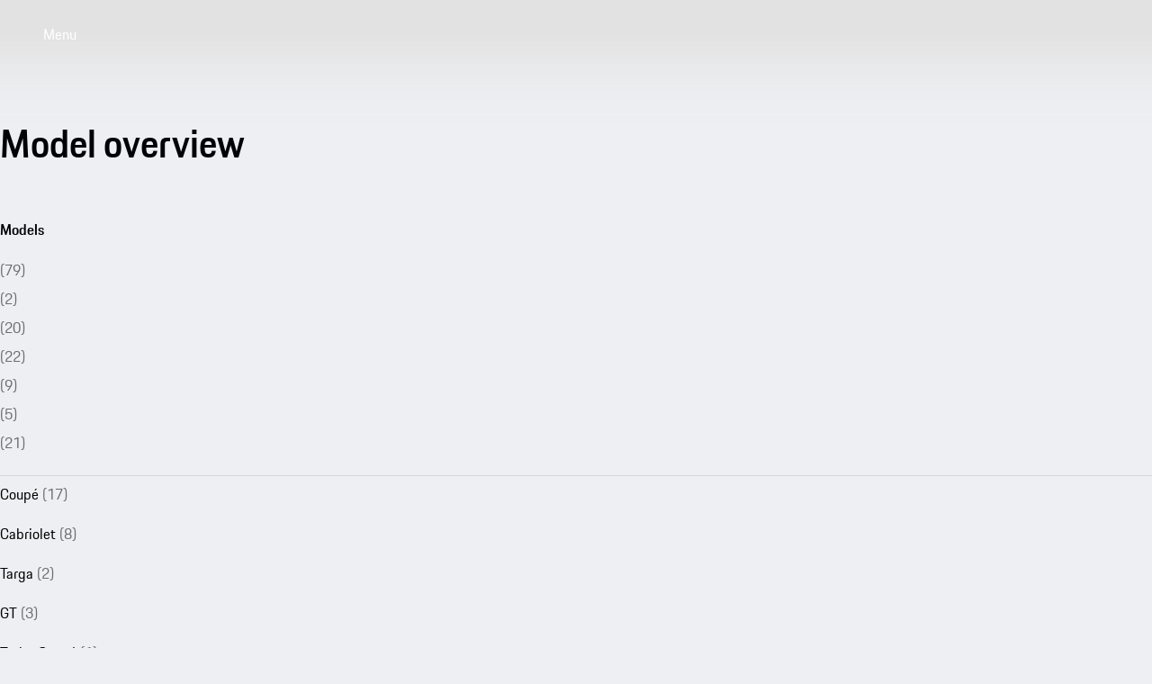

--- FILE ---
content_type: text/css
request_url: https://www.porsche.com/pcom-model-pages/_astro/_contactType_.BGdHjN5E.css
body_size: 981
content:
.CoreText__root__00adf a{border-radius:4px;color:currentcolor;margin-left:-2px;margin-right:-2px;padding-left:2px;padding-right:2px;transition:background var(--p-transition-duration,.25s) ease}@media(hover:hover){.CoreText__root__00adf a:hover{background:#9495992e}}:where(.CoreText__size-xx-small__00adf){font: 400 .75rem/calc(6px + 2.125ex) Porsche Next,Arial Narrow,Arial,Heiti SC,SimHei,sans-serif;hyphens:var(--p-hyphens,auto);overflow-wrap:break-word}:where(.CoreText__size-x-small__00adf){font:normal normal 400 clamp(.81rem,.23vw + .77rem,.88rem)/ calc(6px + 2.125ex) Porsche Next,Arial Narrow,Arial,Heiti SC,SimHei,sans-serif;hyphens:var(--p-hyphens,auto);overflow-wrap:break-word}:where(.CoreText__size-small__00adf){font: 400 1rem/calc(6px + 2.125ex) Porsche Next,Arial Narrow,Arial,Heiti SC,SimHei,sans-serif;hyphens:var(--p-hyphens,auto);overflow-wrap:break-word}:where(.CoreText__size-medium__00adf){font:normal normal 400 clamp(1.13rem,.21vw + 1.08rem,1.33rem)/ calc(6px + 2.125ex) Porsche Next,Arial Narrow,Arial,Heiti SC,SimHei,sans-serif;hyphens:var(--p-hyphens,auto);overflow-wrap:break-word}:where(.CoreText__size-large__00adf){font:normal normal 400 clamp(1.27rem,.51vw + 1.16rem,1.78rem)/ calc(6px + 2.125ex) Porsche Next,Arial Narrow,Arial,Heiti SC,SimHei,sans-serif;hyphens:var(--p-hyphens,auto);overflow-wrap:break-word}:where(.CoreText__size-x-large__00adf){font:normal normal 400 clamp(1.42rem,.94vw + 1.23rem,2.37rem)/ calc(6px + 2.125ex) Porsche Next,Arial Narrow,Arial,Heiti SC,SimHei,sans-serif;hyphens:var(--p-hyphens,auto);overflow-wrap:break-word}:where(.CoreHeading__root__820cc){margin:0}.CoreHeading__size-small__820cc{font: 600 1rem/calc(6px + 2.125ex) Porsche Next,Arial Narrow,Arial,Heiti SC,SimHei,sans-serif}.CoreHeading__size-medium__820cc{font:normal normal 600 clamp(1.13rem,.21vw + 1.08rem,1.33rem)/ calc(6px + 2.125ex) Porsche Next,Arial Narrow,Arial,Heiti SC,SimHei,sans-serif}.CoreHeading__size-large__820cc{font:normal normal 600 clamp(1.27rem,.51vw + 1.16rem,1.78rem)/ calc(6px + 2.125ex) Porsche Next,Arial Narrow,Arial,Heiti SC,SimHei,sans-serif}.CoreHeading__size-x-large__820cc{font:normal normal 600 clamp(1.42rem,.94vw + 1.23rem,2.37rem)/ calc(6px + 2.125ex) Porsche Next,Arial Narrow,Arial,Heiti SC,SimHei,sans-serif}.CoreHeading__size-xx-large__820cc{font:normal normal 600 clamp(1.6rem,1.56vw + 1.29rem,3.16rem)/ calc(6px + 2.125ex) Porsche Next,Arial Narrow,Arial,Heiti SC,SimHei,sans-serif}.CoreHeading__size-inherit__820cc{font-size:inherit;line-height:inherit}:where(.CoreGrid__grid__f560b){display:grid;margin:0 var(--pds-internal-grid-margin,0);padding:0 calc(50% - var(--pds-internal-grid-margin, 0px) - 1280px);grid-gap:clamp(16px,1.25vw + 12px,36px);box-sizing:content-box;grid-template-columns:[full-start] minmax(0,var(--pds-internal-grid-outer-column,calc(var(--pds-internal-grid-safe-zone) - clamp(16px, 1.25vw + 12px, 36px)))) [wide-start extended-start basic-start narrow-start] repeat(6,minmax(0,1fr)) [narrow-end basic-end extended-end wide-end] minmax(0,var(--pds-internal-grid-outer-column,calc(var(--pds-internal-grid-safe-zone) - clamp(16px, 1.25vw + 12px, 36px)))) [full-end];max-width:var(--pds-internal-grid-width-max,2560px);min-width:var(--pds-internal-grid-width-min,320px);--pds-internal-grid-safe-zone:max(22px,10.625vw - 12px);--pds-grid-basic-span-one-half:span 3;--pds-grid-basic-span-one-third:span 2;--pds-grid-narrow-span-one-half:span 3;--pds-grid-basic-span-two-thirds:span 4;--pds-grid-extended-span-one-half:span 3}@media(min-width:760px){:where(.CoreGrid__grid__f560b){grid-template-columns:[full-start] minmax(0,var(--pds-internal-grid-outer-column,calc(var(--pds-internal-grid-safe-zone) - clamp(16px, 1.25vw + 12px, 36px)))) [wide-start] minmax(0,1fr) [extended-start] minmax(0,1fr) [basic-start] repeat(2,minmax(0,1fr)) [narrow-start] repeat(8,minmax(0,1fr)) [narrow-end] repeat(2,minmax(0,1fr)) [basic-end] minmax(0,1fr) [extended-end] minmax(0,1fr) [wide-end] minmax(0,var(--pds-internal-grid-outer-column,calc(var(--pds-internal-grid-safe-zone) - clamp(16px, 1.25vw + 12px, 36px)))) [full-end];--pds-internal-grid-safe-zone: calc(5vw - 16px) ;--pds-grid-basic-span-one-half:span 6;--pds-grid-basic-span-one-third:span 4;--pds-grid-narrow-span-one-half:span 4;--pds-grid-basic-span-two-thirds:span 8;--pds-grid-extended-span-one-half:span 7}}@media(min-width:1920px){:where(.CoreGrid__grid__f560b){--pds-internal-grid-safe-zone:min(50vw - 880px,400px)}}.CoreGridItem__width-basic__72604{grid-column:basic-start/basic-end}.CoreGridItem__width-basic-half__72604{grid-column:basic-start/var(--pds-grid-basic-span-one-half)}.CoreGridItem__width-basic-half__72604.CoreGridItem__position-end__72604{grid-column:var(--pds-grid-basic-span-one-half)/basic-end}.CoreGridItem__width-basic-one-third__72604{grid-column:basic-start/basic-end}@media(min-width:760px){.CoreGridItem__width-basic-one-third__72604{grid-column:basic-start/var(--pds-grid-basic-span-one-third)}.CoreGridItem__width-basic-one-third__72604.CoreGridItem__position-center__72604{grid-column:var(--pds-grid-basic-span-one-third)/var(--pds-grid-basic-span-one-third)}.CoreGridItem__width-basic-one-third__72604.CoreGridItem__position-end__72604{grid-column:var(--pds-grid-basic-span-one-third)/basic-end}}.CoreGridItem__width-basic-two-thirds__72604{grid-column:basic-start/basic-end}@media(min-width:760px){.CoreGridItem__width-basic-two-thirds__72604{grid-column:basic-start/var(--pds-grid-basic-span-two-thirds)}.CoreGridItem__width-basic-two-thirds__72604.CoreGridItem__position-end__72604{grid-column:var(--pds-grid-basic-span-two-thirds)/basic-end}}.CoreGridItem__width-full__72604{grid-column:full-start/full-end}.CoreGridItem__width-extended__72604{grid-column:extended-start/extended-end}.CoreGridItem__width-extended-half__72604{grid-column:extended-start/var(--pds-grid-extended-span-one-half)}.CoreGridItem__width-extended-half__72604.CoreGridItem__position-end__72604{grid-column:var(--pds-grid-extended-span-one-half)/extended-end}.CoreGridItem__width-narrow__72604{grid-column:narrow-start/narrow-end}.CoreGridItem__width-narrow-half__72604{grid-column:narrow-start/var(--pds-grid-narrow-span-one-half)}.CoreGridItem__width-narrow-half__72604.CoreGridItem__position-end__72604{grid-column:var(--pds-grid-narrow-span-one-half)/narrow-end}


--- FILE ---
content_type: application/javascript
request_url: https://www.porsche.com/pcom-model-pages/_astro/default.astro_astro_type_script_index_0_lang.D99X3wrT.js
body_size: -117
content:
import{i as a}from"./index.Bon29-9K.js";a();


--- FILE ---
content_type: application/javascript
request_url: https://www.porsche.com/pcom-model-pages/_astro/index.xQgjCq0Y.js
body_size: 4605
content:
import{n as H,w as re,t as K,a as ie,u as ue,i as Q,p as ae,b as N,c as ne,d as le,e as ce,f as U,g as de,h as fe,j as ve,k}from"./index.C2yLvyrq.js";import{a as M,a3 as S,N as Y,a4 as z,a5 as O,a6 as oe,a7 as he,n as me,I as pe,o as we,K as be}from"./runtime-core.esm-bundler.CMzyn3ge.js";const j=Q?window:void 0,ye=Q?window.document:void 0,ge=Q?window.navigator:void 0;function L(e){var a;const o=O(e);return(a=o?.$el)!==null&&a!==void 0?a:o}function W(...e){const a=(s,c,u,r)=>(s.addEventListener(c,u,r),()=>s.removeEventListener(c,u,r)),o=M(()=>{const s=N(O(e[0])).filter(c=>c!=null);return s.every(c=>typeof c!="string")?s:void 0});return re(()=>{var s,c;return[(s=(c=o.value)===null||c===void 0?void 0:c.map(u=>L(u)))!==null&&s!==void 0?s:[j].filter(u=>u!=null),N(O(o.value?e[1]:e[0])),N(pe(o.value?e[2]:e[1])),O(o.value?e[3]:e[2])]},([s,c,u,r],n,f)=>{if(!s?.length||!c?.length||!u?.length)return;const l=ve(r)?{...r}:r,i=s.flatMap(v=>c.flatMap(w=>u.map(t=>a(v,w,t,l))));f(()=>{i.forEach(v=>v())})},{flush:"post"})}function Se(){const e=S(!1),a=be();return a&&we(()=>{e.value=!0},a),e}function X(e){const a=Se();return M(()=>(a.value,!!e()))}function G(e,a,o={}){const{window:s=j,...c}=o;let u;const r=X(()=>s&&"MutationObserver"in s),n=()=>{u&&(u.disconnect(),u=void 0)},f=Y(M(()=>{const v=N(O(e)).map(L).filter(ne);return new Set(v)}),v=>{n(),r.value&&v.size&&(u=new MutationObserver(a),v.forEach(w=>u.observe(w,c)))},{immediate:!0,flush:"post"}),l=()=>u?.takeRecords(),i=()=>{f(),n()};return k(i),{isSupported:r,stop:i,takeRecords:l}}function Ee(e,a,o={}){const{window:s=j,document:c=s?.document,flush:u="sync"}=o;if(!s||!c)return H;let r;const n=i=>{r?.(),r=i},f=oe(()=>{const i=L(e);if(i){const{stop:v}=G(c,w=>{w.map(t=>[...t.removedNodes]).flat().some(t=>t===i||t.contains(i))&&a(w)},{window:s,childList:!0,subtree:!0});n(v)}},{flush:u}),l=()=>{f(),n()};return k(l),l}const $e=Symbol("vueuse-ssr-width");function se(){const e=he()?ce($e,null):null;return typeof e=="number"?e:void 0}function F(e,a={}){const{window:o=j,ssrWidth:s=se()}=a,c=X(()=>o&&"matchMedia"in o&&typeof o.matchMedia=="function"),u=S(typeof s=="number"),r=S(),n=S(!1),f=l=>{n.value=l.matches};return oe(()=>{if(u.value){u.value=!c.value,n.value=O(e).split(",").some(l=>{const i=l.includes("not all"),v=l.match(/\(\s*min-width:\s*(-?\d+(?:\.\d*)?[a-z]+\s*)\)/),w=l.match(/\(\s*max-width:\s*(-?\d+(?:\.\d*)?[a-z]+\s*)\)/);let t=!!(v||w);return v&&t&&(t=s>=U(v[1])),w&&t&&(t=s<=U(w[1])),i?!t:t});return}c.value&&(r.value=o.matchMedia(O(e)),n.value=r.value.matches)}),W(r,"change",f,{passive:!0}),M(()=>n.value)}function Te(e,a={}){function o(t,d){let y=O(e[O(t)]);return d!=null&&(y=de(y,d)),typeof y=="number"&&(y=`${y}px`),y}const{window:s=j,strategy:c="min-width",ssrWidth:u=se()}=a,r=typeof u=="number",n=r?S(!1):{value:!0};r&&K(()=>n.value=!!s);function f(t,d){return!n.value&&r?t==="min"?u>=U(d):u<=U(d):s?s.matchMedia(`(${t}-width: ${d})`).matches:!1}const l=t=>F(()=>`(min-width: ${o(t)})`,a),i=t=>F(()=>`(max-width: ${o(t)})`,a),v=Object.keys(e).reduce((t,d)=>(Object.defineProperty(t,d,{get:()=>c==="min-width"?l(d):i(d),enumerable:!0,configurable:!0}),t),{});function w(){const t=Object.keys(e).map(d=>[d,v[d],U(o(d))]).sort((d,y)=>d[2]-y[2]);return M(()=>t.filter(([,d])=>d.value).map(([d])=>d))}return Object.assign(v,{greaterOrEqual:l,smallerOrEqual:i,greater(t){return F(()=>`(min-width: ${o(t,.1)})`,a)},smaller(t){return F(()=>`(max-width: ${o(t,-.1)})`,a)},between(t,d){return F(()=>`(min-width: ${o(t)}) and (max-width: ${o(d,-.1)})`,a)},isGreater(t){return f("min",o(t,.1))},isGreaterOrEqual(t){return f("min",o(t))},isSmaller(t){return f("max",o(t,-.1))},isSmallerOrEqual(t){return f("max",o(t))},isInBetween(t,d){return f("min",o(t))&&f("max",o(d,-.1))},current:w,active(){const t=w();return M(()=>t.value.length===0?"":t.value.at(c==="min-width"?-1:0))}})}function We(e={}){const{document:a=ye}=e;if(!a)return S("visible");const o=S(a.visibilityState);return W(a,"visibilitychange",()=>{o.value=a.visibilityState},{passive:!0}),o}function xe(e,a,o={}){const{window:s=j,...c}=o;let u;const r=X(()=>s&&"ResizeObserver"in s),n=()=>{u&&(u.disconnect(),u=void 0)},f=Y(M(()=>{const i=O(e);return Array.isArray(i)?i.map(v=>L(v)):[L(i)]}),i=>{if(n(),r.value&&s){u=new ResizeObserver(a);for(const v of i)v&&u.observe(v,c)}},{immediate:!0,flush:"post"}),l=()=>{n(),f()};return k(l),{isSupported:r,stop:l}}function Le(e,a={}){const{reset:o=!0,windowResize:s=!0,windowScroll:c=!0,immediate:u=!0,updateTiming:r="sync"}=a,n=S(0),f=S(0),l=S(0),i=S(0),v=S(0),w=S(0),t=S(0),d=S(0);function y(){const R=L(e);if(!R){o&&(n.value=0,f.value=0,l.value=0,i.value=0,v.value=0,w.value=0,t.value=0,d.value=0);return}const $=R.getBoundingClientRect();n.value=$.height,f.value=$.bottom,l.value=$.left,i.value=$.right,v.value=$.top,w.value=$.width,t.value=$.x,d.value=$.y}function E(){r==="sync"?y():r==="next-frame"&&requestAnimationFrame(()=>y())}return xe(e,E),Y(()=>L(e),R=>!R&&E()),G(e,E,{attributeFilter:["style","class"]}),c&&W("scroll",E,{capture:!0,passive:!0}),s&&W("resize",E,{passive:!0}),K(()=>{u&&E()}),{height:n,bottom:f,left:l,right:i,top:v,width:w,x:t,y:d,update:E}}function Ae(e,a={}){const{delayEnter:o=0,delayLeave:s=0,triggerOnRemoval:c=!1,window:u=j}=a,r=S(!1);let n;const f=l=>{const i=l?o:s;n&&(clearTimeout(n),n=void 0),i?n=setTimeout(()=>r.value=l,i):r.value=l};return u&&(W(e,"mouseenter",()=>f(!0),{passive:!0}),W(e,"mouseleave",()=>f(!1),{passive:!0}),c&&Ee(M(()=>L(e)),()=>f(!1))),r}function Ce(e,a,o={}){const{root:s,rootMargin:c="0px",threshold:u=0,window:r=j,immediate:n=!0}=o,f=X(()=>r&&"IntersectionObserver"in r),l=M(()=>N(O(e)).map(L).filter(ne));let i=H;const v=S(n),w=f.value?Y(()=>[l.value,L(s),v.value],([d,y])=>{if(i(),!v.value||!d.length)return;const E=new IntersectionObserver(a,{root:L(y),rootMargin:c,threshold:u});d.forEach(R=>R&&E.observe(R)),i=()=>{E.disconnect(),i=H}},{immediate:n,flush:"post"}):H,t=()=>{i(),w(),v.value=!1};return k(t),{isSupported:f,isActive:v,pause(){i(),v.value=!1},resume(){v.value=!0},stop:t}}const te=1;function Oe(e,a={}){const{throttle:o=0,idle:s=200,onStop:c=H,onScroll:u=H,offset:r={left:0,right:0,top:0,bottom:0},observe:n={mutation:!1},eventListenerOptions:f={capture:!1,passive:!0},behavior:l="auto",window:i=j,onError:v=h=>{console.error(h)}}=a,w=typeof n=="boolean"?{mutation:n}:n,t=S(0),d=S(0),y=M({get(){return t.value},set(h){R(h,void 0)}}),E=M({get(){return d.value},set(h){R(void 0,h)}});function R(h,I){var C,P,_,B;if(!i)return;const T=O(e);if(!T)return;(C=T instanceof Document?i.document.body:T)===null||C===void 0||C.scrollTo({top:(P=O(I))!==null&&P!==void 0?P:E.value,left:(_=O(h))!==null&&_!==void 0?_:y.value,behavior:O(l)});const V=(T==null||(B=T.document)===null||B===void 0?void 0:B.documentElement)||T?.documentElement||T;y!=null&&(t.value=V.scrollLeft),E!=null&&(d.value=V.scrollTop)}const $=S(!1),x=z({left:!0,right:!1,top:!0,bottom:!1}),m=z({left:!1,right:!1,top:!1,bottom:!1}),b=h=>{$.value&&($.value=!1,m.left=!1,m.right=!1,m.top=!1,m.bottom=!1,c(h))},g=fe(b,o+s),p=h=>{var I;if(!i)return;const C=(h==null||(I=h.document)===null||I===void 0?void 0:I.documentElement)||h?.documentElement||L(h),{display:P,flexDirection:_,direction:B}=i.getComputedStyle(C),T=B==="rtl"?-1:1,V=C.scrollLeft;m.left=V<t.value,m.right=V>t.value;const q=Math.abs(V*T)<=(r.left||0),J=Math.abs(V*T)+C.clientWidth>=C.scrollWidth-(r.right||0)-te;P==="flex"&&_==="row-reverse"?(x.left=J,x.right=q):(x.left=q,x.right=J),t.value=V;let D=C.scrollTop;h===i.document&&!D&&(D=i.document.body.scrollTop),m.top=D<d.value,m.bottom=D>d.value;const Z=Math.abs(D)<=(r.top||0),ee=Math.abs(D)+C.clientHeight>=C.scrollHeight-(r.bottom||0)-te;P==="flex"&&_==="column-reverse"?(x.top=ee,x.bottom=Z):(x.top=Z,x.bottom=ee),d.value=D},A=h=>{var I;i&&(p((I=h.target.documentElement)!==null&&I!==void 0?I:h.target),$.value=!0,g(h),u(h))};return W(e,"scroll",o?le(A,o,!0,!1):A,f),K(()=>{try{const h=O(e);if(!h)return;p(h)}catch(h){v(h)}}),w?.mutation&&e!=null&&e!==i&&e!==document&&G(e,()=>{const h=O(e);h&&p(h)},{attributes:!0,childList:!0,subtree:!0}),W(e,"scrollend",b,f),{x:y,y:E,isScrolling:$,arrivedState:x,directions:m,measure(){const h=O(e);i&&h&&p(h)}}}function je(e){const a=F("(prefers-reduced-motion: reduce)",e);return M(()=>a.value?"reduce":"no-preference")}function Ie(e,a={}){const{threshold:o=50,onSwipe:s,onSwipeEnd:c,onSwipeStart:u,passive:r=!0}=a,n=z({x:0,y:0}),f=z({x:0,y:0}),l=M(()=>n.x-f.x),i=M(()=>n.y-f.y),{max:v,abs:w}=Math,t=M(()=>v(w(l.value),w(i.value))>=o),d=S(!1),y=M(()=>t.value?w(l.value)>w(i.value)?l.value>0?"left":"right":i.value>0?"up":"down":"none"),E=p=>[p.touches[0].clientX,p.touches[0].clientY],R=(p,A)=>{n.x=p,n.y=A},$=(p,A)=>{f.x=p,f.y=A},x={passive:r,capture:!r},m=p=>{d.value&&c?.(p,y.value),d.value=!1},b=[W(e,"touchstart",p=>{if(p.touches.length!==1)return;const[A,h]=E(p);R(A,h),$(A,h),u?.(p)},x),W(e,"touchmove",p=>{if(p.touches.length!==1)return;const[A,h]=E(p);$(A,h),x.capture&&!x.passive&&Math.abs(l.value)>Math.abs(i.value)&&p.preventDefault(),!d.value&&t.value&&(d.value=!0),d.value&&s?.(p)},x),W(e,["touchend","touchcancel"],m,x)];return{isSwiping:d,direction:y,coordsStart:n,coordsEnd:f,lengthX:l,lengthY:i,stop:()=>b.forEach(p=>p())}}function Ve(e="history",a={}){const{initialValue:o={},removeNullishValues:s=!0,removeFalsyValues:c=!1,write:u=!0,writeMode:r="replace",window:n=j,stringify:f=m=>m.toString()}=a;if(!n)return z(o);const l=z({});function i(){if(e==="history")return n.location.search||"";if(e==="hash"){const m=n.location.hash||"",b=m.indexOf("?");return b>0?m.slice(b):""}else return(n.location.hash||"").replace(/^#/,"")}function v(m){const b=f(m);if(e==="history")return`${b?`?${b}`:""}${n.location.hash||""}`;if(e==="hash-params")return`${n.location.search||""}${b?`#${b}`:""}`;const g=n.location.hash||"#",p=g.indexOf("?");return p>0?`${n.location.search||""}${g.slice(0,p)}${b?`?${b}`:""}`:`${n.location.search||""}${g}${b?`?${b}`:""}`}function w(){return new URLSearchParams(i())}function t(m){const b=new Set(Object.keys(l));for(const g of m.keys()){const p=m.getAll(g);l[g]=p.length>1?p:m.get(g)||"",b.delete(g)}Array.from(b).forEach(g=>delete l[g])}const{pause:d,resume:y}=ae(l,()=>{const m=new URLSearchParams("");Object.keys(l).forEach(b=>{const g=l[b];Array.isArray(g)?g.forEach(p=>m.append(b,p)):s&&g==null||c&&!g?m.delete(b):m.set(b,g)}),E(m,!1)},{deep:!0});function E(m,b,g=!0){d(),b&&t(m),r==="replace"?n.history.replaceState(n.history.state,n.document.title,n.location.pathname+v(m)):g&&n.history.pushState(n.history.state,n.document.title,n.location.pathname+v(m)),me(()=>y())}function R(){u&&E(w(),!0,!1)}const $={passive:!0};W(n,"popstate",R,$),e!=="history"&&W(n,"hashchange",R,$);const x=w();return x.keys().next().value?t(x):Object.assign(l,o),l}function De(e){const{pattern:a=[],interval:o=0,navigator:s=ge}={},c=X(()=>typeof s<"u"&&"vibrate"in s),u=ie(a);let r;const n=(l=u.value)=>{c.value&&s.vibrate(l)},f=()=>{c.value&&s.vibrate(0),r?.pause()};return o>0&&(r=ue(n,o,{immediate:!1,immediateCallback:!1})),{isSupported:c,pattern:a,intervalControls:r,vibrate:n,stop:f}}function Pe(e={}){const{window:a=j,...o}=e;return Oe(a,o)}export{Ce as a,Te as b,Se as c,W as d,je as e,Ae as f,We as g,Le as h,Pe as i,De as j,Ie as k,F as l,Ve as u};


--- FILE ---
content_type: application/javascript
request_url: https://www.porsche.com/pcom-model-pages/_astro/CoreText.HxgcvVBw.js
body_size: 526
content:
import{u as m}from"./runtime-dom.esm-bundler.ETOATSx5.js";import{t}from"./_contactType_.66b1c846.CIIKADqD.js";import{s as c}from"./_contactType_.06826d42.ZofiaQ3T.js";import{_ as p}from"./_plugin-vue_export-helper.DlAUqK2U.js";import{d as u,k as d,b as f,j as _,v as h,l as g,m as C,x as $,a as i}from"./runtime-core.esm-bundler.CMzyn3ge.js";const x=u({__name:"CoreText",props:{align:{default:"start"},ellipsis:{type:Boolean,default:!1},color:{default:"primary"},size:{default:"small"},theme:{default:"light"},weight:{default:"regular"},tag:{default:"p"},html:{},wrap:{default:"initial"}},setup(o,{expose:a}){a();const e=o,s=m(),l=i(()=>[s.root,t[`align-${e.align}`],t[`color-${e.color}`],s[`size-${e.size}`],t[`theme-${e.theme}`],t[`weight-${e.weight}`],t[`wrap-${e.wrap}`],{[`${t.ellipsis}`]:e.ellipsis}]),r=i(()=>e.html?{innerHTML:e.html}:{}),n={props:e,classNames:s,rootClasses:l,htmlProps:r};return Object.defineProperty(n,"__isScriptSetup",{enumerable:!1,value:!0}),n}});function w(o,a,e,s,l,r){return f(),d($(e.tag),C({class:s.rootClasses},s.htmlProps),{default:_(()=>[e.html?g("",!0):h(o.$slots,"default",{key:0})]),_:3},16,["class"])}const y={$style:c},z=p(x,[["render",w],["__cssModules",y]]);export{z as C};


--- FILE ---
content_type: application/javascript
request_url: https://www.porsche.com/pcom-model-pages/_astro/Disclaimers.CBNWL8nj.js
body_size: 1115
content:
const __vite__mapDeps=(i,m=__vite__mapDeps,d=(m.f||(m.f=["pcom-model-pages/_astro/Footnotes.CkLu9kyI.js","pcom-model-pages/_astro/runtime-dom.esm-bundler.ETOATSx5.js","pcom-model-pages/_astro/runtime-core.esm-bundler.CMzyn3ge.js","pcom-model-pages/_astro/SupText.GcDP_jTx.js","pcom-model-pages/_astro/_contactType_.66a2bf6e.BdSUOO9O.js","pcom-model-pages/_astro/_contactType_.CrFsBM7W.css","pcom-model-pages/_astro/_plugin-vue_export-helper.DlAUqK2U.js","pcom-model-pages/_astro/Footnote.wj0LPEK3.js","pcom-model-pages/_astro/preload-helper.BlTxHScW.js","pcom-model-pages/_astro/CoreText.HxgcvVBw.js","pcom-model-pages/_astro/_contactType_.66b1c846.CIIKADqD.js","pcom-model-pages/_astro/_contactType_.06826d42.ZofiaQ3T.js","pcom-model-pages/_astro/_contactType_.BGdHjN5E.css","pcom-model-pages/_astro/EnergyLabel.BZ0UQhAU.js"])))=>i.map(i=>d[i]);
import{_ as g}from"./preload-helper.BlTxHScW.js";import{u as b}from"./runtime-dom.esm-bundler.ETOATSx5.js";import{C as z}from"./CoreText.HxgcvVBw.js";import{n as L}from"./_contactType_.66a2bf6e.BdSUOO9O.js";import{_ as v}from"./_plugin-vue_export-helper.DlAUqK2U.js";import{d as C,c as D,b as l,k as n,l as o,j as _,g as x,t as k,h as E,f as s,a as r,p as f}from"./runtime-core.esm-bundler.CMzyn3ge.js";import"./_contactType_.66b1c846.CIIKADqD.js";import"./_contactType_.06826d42.ZofiaQ3T.js";const T=C({__name:"Disclaimers",props:{footnotes:{default:()=>[]},emissionDisclaimer:{},disclaimer:{},energyLabel:{},size:{default:"xx-small"},theme:{default:"light"},align:{default:"center"},color:{default:"contrast-medium"}},setup(c,{expose:m}){m();const e=f(async()=>g(()=>import("./Footnotes.CkLu9kyI.js"),__vite__mapDeps([0,1,2,3,4,5,6,7,8,9,10,11,12]))),t=f(async()=>g(()=>import("./EnergyLabel.BZ0UQhAU.js"),__vite__mapDeps([13,8,6,2]))),i=b(),a=c,y=r(()=>[i.root,i[`size-${a.size}`],i[`theme-${a.theme}`]]),h=r(()=>!!a.emissionDisclaimer&&!a.energyLabel),u=r(()=>{if(a.energyLabel)return{...a.energyLabel.disclaimer,verticalAlignment:"top",horizontalAlignment:a.energyLabel.variant==="popup"?"start":"end"}}),d={Footnotes:e,EnergyLabel:t,classNames:i,props:a,rootClasses:y,showEmissionDisclaimer:h,energyLabelDisclaimer:u,CoreText:z};return Object.defineProperty(d,"__isScriptSetup",{enumerable:!1,value:!0}),d}});function A(c,m,e,t,i,a){return l(),D("div",{class:s(t.rootClasses)},[t.showEmissionDisclaimer?(l(),n(t.CoreText,{key:0,size:e.size,theme:e.theme,align:e.align,color:e.color,wrap:"pretty"},{default:_(()=>[x(k(e.emissionDisclaimer),1)]),_:1},8,["size","theme","align","color"])):o("",!0),e.energyLabel&&t.energyLabelDisclaimer?(l(),n(t.CoreText,{key:1,tag:"div",size:e.size,theme:e.theme,align:e.align,color:e.color},{default:_(()=>[E(t.EnergyLabel,{variant:e.energyLabel.variant,content:e.energyLabel.content,disclaimer:t.energyLabelDisclaimer,class:s(t.classNames.energyLabel),align:e.energyLabel.disclaimer?.horizontalAlignment,theme:e.theme},null,8,["variant","content","disclaimer","class","align","theme"])]),_:1},8,["size","theme","align","color"])):o("",!0),e.footnotes?.length?(l(),n(t.Footnotes,{key:2,footnotes:e.footnotes,align:e.align,size:e.size,color:e.color,variant:"block"},null,8,["footnotes","align","size","color"])):o("",!0),e.disclaimer?(l(),n(t.CoreText,{key:3,tag:"div",size:e.size,theme:e.theme,align:e.align,color:e.color,wrap:"pretty",html:e.disclaimer,class:s(t.classNames.disclaimer)},null,8,["size","theme","align","color","html","class"])):o("",!0)],2)}const N={$style:L},F=v(T,[["render",A],["__cssModules",N]]);export{F as default};


--- FILE ---
content_type: application/javascript
request_url: https://www.porsche.com/pcom-model-pages/_astro/index.C2yLvyrq.js
body_size: 2098
content:
import{N as b,n as F,K as I,a7 as L,a8 as A,a9 as M,a5 as w,o as V,aa as _,ab as R,r as E,ac as U,a3 as G,ad as O,ae as q,af as K,ag as $}from"./runtime-core.esm-bundler.CMzyn3ge.js";function x(e,n){return A()?($(e,n),!0):!1}const T=new WeakMap,z=(...e)=>{var n;const t=e[0],r=(n=I())===null||n===void 0?void 0:n.proxy,i=r??A();if(i==null&&!L())throw new Error("injectLocal must be called in setup");return i&&T.has(i)&&t in T.get(i)?T.get(i)[t]:M(...e)};function H(e,n){var t;const r=(t=I())===null||t===void 0?void 0:t.proxy,i=r??A();if(i==null)throw new Error("provideLocal must be called in setup");T.has(i)||T.set(i,Object.create(null));const o=T.get(i);return o[e]=n,K(e,n)}function ie(e,n){const t=Symbol(e.name||"InjectionState"),r=void 0;return[(...a)=>{const l=e(...a);return H(t,l),l},()=>z(t,r)]}const W=typeof window<"u"&&typeof document<"u";typeof WorkerGlobalScope<"u"&&globalThis instanceof WorkerGlobalScope;const oe=e=>e!=null,J=Object.prototype.toString,ue=e=>J.call(e)==="[object Object]",g=()=>{};function Q(...e){if(e.length!==1)return _(...e);const n=e[0];return typeof n=="function"?R(U(()=>({get:n,set:g}))):E(n)}function C(e,n){function t(...r){return new Promise((i,o)=>{Promise.resolve(e(()=>n.apply(this,r),{fn:n,thisArg:this,args:r})).then(i).catch(o)})}return t}const k=e=>e();function X(e,n={}){let t,r,i=g;const o=s=>{clearTimeout(s),i(),i=g};let a;return s=>{const f=w(e),d=w(n.maxWait);return t&&o(t),f<=0||d!==void 0&&d<=0?(r&&(o(r),r=void 0),Promise.resolve(s())):new Promise((u,c)=>{i=n.rejectOnCancel?c:u,a=s,d&&!r&&(r=setTimeout(()=>{t&&o(t),r=void 0,u(a())},d)),t=setTimeout(()=>{r&&o(r),r=void 0,u(s())},f)})}}function Y(...e){let n=0,t,r=!0,i=g,o,a,l,s,f;!O(e[0])&&typeof e[0]=="object"?{delay:a,trailing:l=!0,leading:s=!0,rejectOnCancel:f=!1}=e[0]:[a,l=!0,s=!0,f=!1]=e;const d=()=>{t&&(clearTimeout(t),t=void 0,i(),i=g)};return c=>{const v=w(a),h=Date.now()-n,y=()=>o=c();return d(),v<=0?(n=Date.now(),y()):(h>v?(n=Date.now(),(s||!r)&&y()):l&&(o=new Promise((m,p)=>{i=f?p:m,t=setTimeout(()=>{n=Date.now(),r=!0,m(y()),d()},Math.max(0,v-h))})),!s&&!t&&(t=setTimeout(()=>r=!0,v)),r=!1,o)}}function Z(e=k,n={}){const{initialState:t="active"}=n,r=Q(t==="active");function i(){r.value=!1}function o(){r.value=!0}const a=(...l)=>{r.value&&e(...l)};return{isActive:R(r),pause:i,resume:o,eventFilter:a}}function D(e,n=!1,t="Timeout"){return new Promise((r,i)=>{setTimeout(n?()=>i(t):r,e)})}function ae(e,n){var t;if(typeof e=="number")return e+n;const r=((t=e.match(/^-?\d+\.?\d*/))===null||t===void 0?void 0:t[0])||"",i=e.slice(r.length),o=Number.parseFloat(r)+n;return Number.isNaN(o)?e:o+i}function se(e){return e.endsWith("rem")?Number.parseFloat(e)*16:Number.parseFloat(e)}function le(e){return Array.isArray(e)?e:[e]}function ee(e){return I()}function ce(e,n=200,t={}){return C(X(n,t),e)}function fe(e,n=200,t=!1,r=!0,i=!1){return C(Y(n,t,r,i),e)}function te(e,n,t={}){const{eventFilter:r=k,...i}=t;return b(e,C(r,n),i)}function ne(e,n,t={}){const{eventFilter:r,initialState:i="active",...o}=t,{eventFilter:a,pause:l,resume:s,isActive:f}=Z(r,{initialState:i});return{stop:te(e,n,{...o,eventFilter:a}),pause:l,resume:s,isActive:f}}const de=ne;function me(e,n=!0,t){ee()?V(e,t):n?e():F(e)}function P(e,n=!1){function t(u,{flush:c="sync",deep:v=!1,timeout:h,throwOnTimeout:y}={}){let m=null;const p=[new Promise(S=>{m=b(e,j=>{u(j)!==n&&(m?m():F(()=>m?.()),S(j))},{flush:c,deep:v,immediate:!0})})];return h!=null&&p.push(D(h,y).then(()=>w(e)).finally(()=>m?.())),Promise.race(p)}function r(u,c){if(!O(u))return t(j=>j===u,c);const{flush:v="sync",deep:h=!1,timeout:y,throwOnTimeout:m}=c??{};let p=null;const S=[new Promise(j=>{p=b([e,u],([N,B])=>{n!==(N===B)&&(p?p():F(()=>p?.()),j(N))},{flush:v,deep:h,immediate:!0})})];return y!=null&&S.push(D(y,m).then(()=>w(e)).finally(()=>(p?.(),w(e)))),Promise.race(S)}function i(u){return t(c=>!!c,u)}function o(u){return r(null,u)}function a(u){return r(void 0,u)}function l(u){return t(Number.isNaN,u)}function s(u,c){return t(v=>{const h=Array.from(v);return h.includes(u)||h.includes(w(u))},c)}function f(u){return d(1,u)}function d(u=1,c){let v=-1;return t(()=>(v+=1,v>=u),c)}return Array.isArray(w(e))?{toMatch:t,toContains:s,changed:f,changedTimes:d,get not(){return P(e,!n)}}:{toMatch:t,toBe:r,toBeTruthy:i,toBeNull:o,toBeNaN:l,toBeUndefined:a,changed:f,changedTimes:d,get not(){return P(e,!n)}}}function pe(e){return P(e)}function ve(e,n=1e3,t={}){const{immediate:r=!0,immediateCallback:i=!1}=t;let o=null;const a=G(!1);function l(){o&&(clearInterval(o),o=null)}function s(){a.value=!1,l()}function f(){const d=w(n);d<=0||(a.value=!0,i&&e(),l(),a.value&&(o=setInterval(e,d)))}return r&&W&&f(),(O(n)||typeof n=="function")&&x(b(n,()=>{a.value&&W&&f()})),x(s),{isActive:q(a),pause:s,resume:f}}function he(e,n,t){return b(e,n,{...t,immediate:!0})}function we(e,n,t){return b(e,n,{...t,once:!0})}function ye(e,n,t){const r=b(e,(i,o,a)=>{i&&(t?.once&&F(()=>r()),n(i,o,a))},{...t,once:!1});return r}export{Q as a,le as b,oe as c,fe as d,z as e,se as f,ae as g,ce as h,W as i,ue as j,x as k,ye as l,pe as m,g as n,ie as o,de as p,we as q,me as t,ve as u,he as w};


--- FILE ---
content_type: application/javascript
request_url: https://www.porsche.com/pcom-model-pages/_astro/CoreHeading.BexjrhPA.js
body_size: 511
content:
import{u as m}from"./runtime-dom.esm-bundler.ETOATSx5.js";import{t}from"./_contactType_.66b1c846.CIIKADqD.js";import{a as c}from"./_contactType_.06826d42.ZofiaQ3T.js";import{_ as p}from"./_plugin-vue_export-helper.DlAUqK2U.js";import{d,k as u,b as f,j as _,v as h,l as C,m as g,x,a as i}from"./runtime-core.esm-bundler.CMzyn3ge.js";const $=d({__name:"CoreHeading",props:{tag:{default:"h2"},theme:{default:"light"},size:{default:"xx-large"},color:{default:"primary"},align:{default:"start"},ellipsis:{type:Boolean,default:!1},html:{},wrap:{default:"initial"}},setup(o,{expose:a}){a();const e=o,s=m(),r=i(()=>[s.root,s[`size-${e.size}`],t[`theme-${e.theme}`],t[`color-${e.color}`],t[`align-${e.align}`],t[`wrap-${e.wrap}`],{[`${t.ellipsis}`]:e.ellipsis}]),l=i(()=>e.html?{innerHTML:e.html}:{}),n={props:e,classNames:s,rootClasses:r,htmlProps:l};return Object.defineProperty(n,"__isScriptSetup",{enumerable:!1,value:!0}),n}});function y(o,a,e,s,r,l){return f(),u(x(e.tag),g({class:s.rootClasses},s.htmlProps),{default:_(()=>[e.html?C("",!0):h(o.$slots,"default",{key:0})]),_:3},16,["class"])}const k={$style:c},z=p($,[["render",y],["__cssModules",k]]);export{z as C};


--- FILE ---
content_type: application/javascript
request_url: https://www.porsche.com/pcom-model-pages/_astro/CoreImage.CqJ9fRhn.js
body_size: 669
content:
import{u as m}from"./runtime-dom.esm-bundler.ETOATSx5.js";import{k as h}from"./_contactType_.66a2bf6e.BdSUOO9O.js";import{_ as g}from"./_plugin-vue_export-helper.DlAUqK2U.js";import{d as _,c as y,b as C,q as p,f as v,u as z,r as w,a,o as R}from"./runtime-core.esm-bundler.CMzyn3ge.js";const S=_({name:"CoreImage",__name:"CoreImage",props:{src:{},alt:{},width:{},height:{},srcset:{},sizes:{},loading:{default:"lazy"},fetchpriority:{default:"auto"},decoding:{default:"async"},crossorigin:{},layout:{default:"default"},fit:{}},emits:["load"],setup(l,{expose:n,emit:e}){const t=l,r=e,o=m(),i=z("rootRef"),s=w(!1),d=a(()=>[o.root,o[`layout-${t.layout}`],o[`fit-${t.fit}`]]),u=a(()=>{if(t.layout!=="fit-container")return{aspectRatio:`${t.width} / ${t.height}`}}),f=()=>{s.value=!0,r("load")};R(()=>{!s.value&&i.value?.complete&&(s.value=!0)}),n({complete:a(()=>s.value),element:a(()=>i.value)});const c={props:t,emit:r,classNames:o,rootRef:i,isCompleted:s,rootClasses:d,rootStyle:u,handleLoad:f};return Object.defineProperty(c,"__isScriptSetup",{enumerable:!1,value:!0}),c}}),x=["src","alt","width","height","srcset","sizes","loading","fetchpriority","decoding","crossorigin"];function M(l,n,e,t,r,o){return C(),y("img",{ref:"rootRef",src:e.src,alt:e.alt,width:e.width,height:e.height,srcset:e.srcset,sizes:e.sizes,loading:e.loading,fetchpriority:e.fetchpriority,decoding:e.decoding,crossorigin:e.crossorigin,class:v(t.rootClasses),style:p(t.rootStyle),onLoad:t.handleLoad},null,46,x)}const b={$style:h},j=g(S,[["render",M],["__cssModules",b]]);export{j as default};


--- FILE ---
content_type: application/javascript
request_url: https://www.porsche.com/pcom-model-pages/_astro/ModelOverview.DziN_AmY.js
body_size: 4930
content:
const __vite__mapDeps=(i,m=__vite__mapDeps,d=(m.f||(m.f=["pcom-model-pages/_astro/ModelOverviewNoResult.BgOYIfe-.js","pcom-model-pages/_astro/runtime-dom.esm-bundler.ETOATSx5.js","pcom-model-pages/_astro/runtime-core.esm-bundler.CMzyn3ge.js","pcom-model-pages/_astro/CoreHeading.BexjrhPA.js","pcom-model-pages/_astro/_contactType_.66b1c846.CIIKADqD.js","pcom-model-pages/_astro/_contactType_.06826d42.ZofiaQ3T.js","pcom-model-pages/_astro/_contactType_.BGdHjN5E.css","pcom-model-pages/_astro/_plugin-vue_export-helper.DlAUqK2U.js","pcom-model-pages/_astro/CoreText.HxgcvVBw.js","pcom-model-pages/_astro/CoreImage.CqJ9fRhn.js","pcom-model-pages/_astro/_contactType_.66a2bf6e.BdSUOO9O.js","pcom-model-pages/_astro/_contactType_.CrFsBM7W.css","pcom-model-pages/_astro/useDataLayer.DDddIu4H.js","pcom-model-pages/_astro/index.Bon29-9K.js","pcom-model-pages/_astro/preload-helper.BlTxHScW.js","pcom-model-pages/_astro/CoreGrid.8lICxts8.js","pcom-model-pages/_astro/usePdsBreakpoints.B0iXmz-6.js","pcom-model-pages/_astro/index.xQgjCq0Y.js","pcom-model-pages/_astro/index.C2yLvyrq.js","pcom-model-pages/_astro/string.DOMXSBvj.js","pcom-model-pages/_astro/ModelCard.5PRZ-U9A.js","pcom-model-pages/_astro/vPdsAria.CT433Lo5.js","pcom-model-pages/_astro/timing.DihrdFVM.js","pcom-model-pages/_astro/index.CSdWl5LP.js","pcom-model-pages/_astro/Disclaimers.CBNWL8nj.js","pcom-model-pages/_astro/ModelPrice.CcTh_no2.js","pcom-model-pages/_astro/SupText.GcDP_jTx.js","pcom-model-pages/_astro/pds.CI75UC0r.js"])))=>i.map(i=>d[i]);
import{_ as ae}from"./preload-helper.BlTxHScW.js";import{u as S}from"./runtime-dom.esm-bundler.ETOATSx5.js";import ne from"./CoreGrid.8lICxts8.js";import{C as W}from"./CoreHeading.BexjrhPA.js";import{u as se}from"./usePdsBreakpoints.B0iXmz-6.js";import{s as ee}from"./string.DOMXSBvj.js";import{u as L}from"./useDataLayer.DDddIu4H.js";import{u as ie,c as oe}from"./index.xQgjCq0Y.js";import{o as re}from"./index.C2yLvyrq.js";import{a as k,r as x,o as ce,N as de,d as R,c as h,b as d,s as C,g as B,t as M,f,q as me,al as G,h as K,j as D,F as O,e as A,k as w,l as P,u as ue,aa as X,U as Y,p as ve,x as Z}from"./runtime-core.esm-bundler.CMzyn3ge.js";import{ao as _e,ap as fe,aq as ge,ar as be,as as he,at as ke}from"./_contactType_.66a2bf6e.BdSUOO9O.js";import{_ as E}from"./_plugin-vue_export-helper.DlAUqK2U.js";import{M as Ce}from"./ModelCard.5PRZ-U9A.js";const I="all",$=(s,m,l)=>s.filter(({model:e})=>e[m]===l).length,[ye,Me]=re((s,m,l,e)=>{const o=k(()=>s.value),r=x(""),t=ie("hash-params"),i=()=>Object.entries(t).reduce((a,[c,u])=>(u&&c!=="modelRangeId"&&(a[c]=u.split(",")),a),{}),n=x({});ce(()=>{n.value=i()});const v=x(t.modelRangeId||l.selectedRange||I);de(v,()=>{j()});const b=k(()=>{const a={id:I,label:e.allRangesLabel,count:s.value.length,isSelected:v.value===I};return s.value.reduce((c,u)=>{if(c.some(p=>p.id===u.model.modelRangeId))return c;const _=u.model[l.id];return[...c,{id:_,label:u.model[l.label],count:$(s.value,l.id,_),isSelected:_===v.value}]},[a])}),g=k(()=>v.value===I?s.value:s.value.filter(a=>a.model.modelRangeId===v.value)),N=k(()=>{const a=Object.entries(n.value);return a.length===0?g.value:g.value.filter(({model:c})=>a.every(([u,_])=>_.includes(c[u])))}),z=k(()=>m.value.map(a=>{let c=g.value.reduce((u,_)=>{if(u.some(({id:te})=>te===_.model[a.id]))return u;const p=$(g.value,a.id,_.model[a.id]),q={id:_.model[a.id],label:_.model[a.label],isSelected:n.value[a.id]?.includes(_.model[a.id])??!1,isInactive:!1,count:p};return[...u,q]},[]);return c.length===1&&(c=c.map(u=>({...u,isSelected:!0,isInactive:!0}))),{...a,filters:c}})),T=k(()=>[...new Set(N.value.map(({model:a})=>a.modelRangeId))]),F=a=>{a===I?delete t.modelRangeId:t.modelRangeId=a,v.value=a},V=(a,c)=>{if(t[a]?.split(",").includes(c)){y(a,c);return}t[a]=[...t[a]?.split(",")??[],c].join(","),n.value=i()},y=(a,c)=>{if(!t[a])return;const u=t[a].split(",").filter(_=>_!==c);u.length>0?t[a]=u.join(","):delete t[a],n.value=i()},j=()=>{Object.entries(t).forEach(([a,c])=>{a!=="modelRangeId"&&delete t[a]}),n.value=i()},U=()=>{j(),F(I)},H=()=>{r.value=JSON.stringify({filter:n.value,range:v.value})},J=()=>{if(!r.value||JSON.stringify({filter:n.value,range:v.value})===r.value)return;const{filter:c,range:u}=JSON.parse(r.value);Object.entries(t).forEach(([_,p])=>{delete t[_]}),Object.entries(c).forEach(([_,p])=>{t[_]=p.join(",")}),n.value=i(),F(u)};return{models:o,filterSections:z,filteredCards:N,filter:k(()=>n.value),rangeIds:T,rangeFilters:b,setRange:F,selectedRange:k(()=>v.value),toggleFilter:V,removeFilter:y,resetFilters:U,saveFilterState:H,resetFilterState:J}}),Q=()=>{const s=Me();if(s!=null)return s;throw new Error("State for Model Overview was not provided")},pe=R({__name:"ModelOverviewFilterControl",props:{filter:{},sectionId:{},type:{default:"checkbox"},index:{default:-1},a11y:{}},setup(s,{expose:m}){m();const l=s,e=S(),{pushEvent:o}=L(),r=G(),{filter:t,toggleFilter:i}=Q(),n=k(()=>[e.count,{[`${e.countInactive}`]:!!l.filter.isInactive}]),b={props:l,classNames:e,pushEvent:o,labelId:r,currentFilter:t,toggleFilter:i,countClasses:n,handleApplyFilterClick:()=>{i(l.sectionId,l.filter.id);const g=t.value[l.sectionId]?.includes(l.filter.id);o("PAGPCOM_ModelOverviewFilterButton_Click",{componentClick:{clickElementId:`ModelOverview_FilterCheckbox_${l.sectionId}_${l.filter.id}_${g?"Select":"Deselect"}`,clickElementType:"checkbox",clickElementName:l.filter.id,clickElementPosition:l.index.toString()}})}};return Object.defineProperty(b,"__isScriptSetup",{enumerable:!1,value:!0}),b}}),we=["name","checked","disabled","data-test","aria-labelledby","aria-controls"],Oe=["id"],Fe=["value","label","data-test","aria-controls"];function Ie(s,m,l,e,o,r){return l.type==="checkbox"?(d(),h("div",{key:0,class:f(e.classNames.root)},[C("p-checkbox",{name:l.sectionId,checked:l.filter.isSelected,disabled:l.filter.isInactive,"data-test":`model-overview-filter-control_input-${l.type}`,"aria-labelledby":e.labelId,"aria-controls":l.a11y?.filterResultId,"data-allow-mismatch":"class",onChange:e.handleApplyFilterClick},[C("span",{id:e.labelId,slot:"label","data-allow-mismatch":"attribute"},[B(M(l.filter.label)+" ",1),C("span",{class:f(e.countClasses)},"("+M(l.filter.count)+")",3)],8,Oe)],40,we)],2)):(d(),h("p-radio-group-option",{key:1,value:l.filter.id,label:l.filter.label,class:f(e.classNames.radio),style:me({"--_filter-count":`'${l.filter.count}'`}),"data-allow-mismatch":"class","data-test":`model-overview-filter-control_input-${l.type}`,"aria-controls":l.a11y?.filterResultId},null,14,Fe))}const Se={$style:_e},le=E(pe,[["render",Ie],["__cssModules",Se]]),Re=R({__name:"ModelOverviewFilterRange",props:{label:{},a11y:{}},setup(s,{expose:m}){m();const l=S(),e=G(),{pushEvent:o}=L(),{rangeFilters:r,setRange:t,selectedRange:i}=Q(),v={classNames:l,controlId:e,pushEvent:o,rangeFilters:r,setRange:t,selectedRange:i,handleRangeChange:b=>{const g=b.target?.value;g&&(t(g),o("PAGPCOM_ModelOverviewFilterSelect_Click",{componentClick:{clickElementId:`ModelOverview_${g}_RangeFilterToggle`,clickElementType:"toggle",clickElementName:g}}))},CoreHeading:W,ModelOverviewFilterControl:le};return Object.defineProperty(v,"__isScriptSetup",{enumerable:!1,value:!0}),v}}),Ee=["aria-labelledby"],Ne=["value"];function xe(s,m,l,e,o,r){return d(),h("section",{"aria-labelledby":e.controlId},[K(e.CoreHeading,{id:e.controlId,size:"small",tag:"h2",class:f(e.classNames.heading),"data-allow-mismatch":"attribute"},{default:D(()=>[B(M(l.label),1)]),_:1},8,["id","class"]),C("p-radio-group",{name:"modelRangeId","data-allow-mismatch":"class",value:e.selectedRange,onChange:e.handleRangeChange},[(d(!0),h(O,null,A(e.rangeFilters,(t,i)=>(d(),w(e.ModelOverviewFilterControl,{key:t.id,filter:t,index:i,type:"radio","section-id":"modelRangeId",a11y:l.a11y,class:f(e.classNames.radioWrapper)},null,8,["filter","index","a11y","class"]))),128))],40,Ne)],8,Ee)}const Pe={$style:fe},Le=E(Re,[["render",xe],["__cssModules",Pe]]),Ae=R({__name:"ModelOverviewFilterSection",props:{a11y:{},index:{default:-1},section:{}},setup(s,{expose:m}){m();const l=s,e=S(),o=x(!1),{pushEvent:r}=L(),i={props:l,classNames:e,isOpen:o,pushEvent:r,toggleAccordion:n=>{o.value=n.detail.open,r("PAGPCOM_ModelOverviewFilterAccordion_Click",{componentClick:{clickElementId:`${o.value?"expand":"collapse"}-${l.section.id}-filter-section`,clickElementType:"button",clickElementName:l.section.heading,clickElementPosition:l.index.toString()}})},ModelOverviewFilterControl:le};return Object.defineProperty(i,"__isScriptSetup",{enumerable:!1,value:!0}),i}}),Te=["^heading","^open"];function je(s,m,l,e,o,r){return d(),h("p-accordion",{"^heading":l.section.heading,"^open":e.isOpen,"^size":"small","^heading-tag":"h3","data-allow-mismatch":"class",onUpdate:e.toggleAccordion},[(d(!0),h(O,null,A(l.section.filters,(t,i)=>(d(),w(e.ModelOverviewFilterControl,{key:t.id,filter:t,index:i,"section-id":l.section.id,type:"checkbox",a11y:l.a11y,class:f(e.classNames.control)},null,8,["filter","index","section-id","a11y","class"]))),128))],40,Te)}const De={$style:ge},Be=E(Ae,[["render",je],["__cssModules",De]]),Ge=R({__name:"ModelOverviewSeries",props:{series:{},labels:{},rangeId:{},rangeDefinition:{},index:{}},setup(s,{expose:m}){m();const l=G(),e=S(),{pushEvent:o}=L(),r=k(()=>s.rangeDefinition.compareLinks[s.rangeId]),t=k(()=>ee(s.labels.compareModelsAriaLabel,s.series.name)),n={headingId:l,classNames:e,pushEvent:o,rangeCompareLink:r,compareLinkLabel:t,handleCompareClick:()=>{o("PAGPCOM_ModelOverviewCTA_Click",{componentClick:{clickElementId:"ModelOverview_CompareModelRangeCTA",clickElementName:s.labels.compareModelsLabel,clickElementType:"link",targetType:"internal",targetUrl:r.value}})},CoreHeading:W,ModelCard:Ce};return Object.defineProperty(n,"__isScriptSetup",{enumerable:!1,value:!0}),n}}),ze=["href","aria-label"],Ve=["aria-labelledby"];function Ue(s,m,l,e,o,r){return d(),h(O,null,[C("div",{class:f(e.classNames.headingRow)},[K(e.CoreHeading,{id:e.headingId,tag:"h2",size:"large",class:f(e.classNames.heading),"data-allow-mismatch":"attribute"},{default:D(()=>[B(M(l.series.name),1)]),_:1},8,["id","class"]),e.rangeCompareLink?(d(),h("p-link-pure",{key:0,class:f(e.classNames.compareLink),icon:"compare",href:e.rangeCompareLink,"aria-label":e.compareLinkLabel,"data-allow-mismatch":"class",onClick:e.handleCompareClick},M(l.labels.compareModelsLabel),11,ze)):P("",!0)],2),C("div",{class:f(e.classNames.series),role:"list","aria-labelledby":e.headingId},[(d(!0),h(O,null,A(l.series.cards,(t,i)=>(d(),w(e.ModelCard,{key:t.meta.model?.code,image:t.image,header:t.header,disclaimers:t.disclaimers,"technical-data":t.technicalData,actions:t.actions,meta:t.meta,class:f(e.classNames.modelCard),index:i,"priority-loading":l.index===0&&i===0,"data-test":"model-overview-range_model-card",role:"listitem"},null,8,["image","header","disclaimers","technical-data","actions","meta","class","index","priority-loading"]))),128))],10,Ve)],64)}const He={$style:be},Je=E(Ge,[["render",Ue],["__cssModules",He]]),qe=R({__name:"ModelOverviewRange",props:{rangeId:{},rangeDefinition:{},labels:{}},setup(s,{expose:m}){m();const l=S(),{filteredCards:e}=Q(),o=k(()=>{const t=[];if(e.value.length===0)return t;const i=e.value.filter(n=>n.model.modelRangeId===s.rangeId).map(({model:n})=>({id:n.modelSeriesId,name:n.modelSeries})).filter((n,v,b)=>v===b.findIndex(({id:g})=>g===n.id));for(const n of i){const v=e.value.filter(b=>b.model.modelSeriesId===n.id).map(({props:b})=>b);t.push({id:n.id,name:n.name,cards:v})}return t}),r={classNames:l,filteredCards:e,seriesToRender:o,ModelOverviewSeries:Je};return Object.defineProperty(r,"__isScriptSetup",{enumerable:!1,value:!0}),r}});function We(s,m,l,e,o,r){return e.seriesToRender.length>0?(d(),h("div",{key:0,class:f(e.classNames.root)},[(d(!0),h(O,null,A(e.seriesToRender,(t,i)=>(d(),w(e.ModelOverviewSeries,{key:t.id,series:t,labels:l.labels,"range-id":l.rangeId,"range-definition":l.rangeDefinition,index:i},null,8,["series","labels","range-id","range-definition","index"]))),128))],2)):P("",!0)}const Ke={$style:he},Qe=E(qe,[["render",We],["__cssModules",Ke]]),Xe=R({inheritAttrs:!1,__name:"ModelOverview",props:{heading:{},rangeDefinition:{},filterCategories:{},modelCards:{},labels:{},noResult:{}},setup(s,{expose:m}){m();const l=s,e=ve(async()=>ae(()=>import("./ModelOverviewNoResult.BgOYIfe-.js"),__vite__mapDeps([0,1,2,3,4,5,6,7,8,9,10,11,12,13,14,15,16,17,18,19,20,21,22,23,24,25,26,27]))),o=G(),r=ue("rootRef"),t=k(()=>r.value?.$el??null),i=S(),{pushEvent:n}=L({rootElement:t}),{filteredCards:v,saveFilterState:b,resetFilterState:g,filterSections:N,rangeIds:z,resetFilters:T}=ye(X(()=>l.modelCards),X(()=>l.filterCategories),l.rangeDefinition,l.labels),{smaller:F}=se(),V=F("m"),y=x(null),j=oe(),U=()=>{y.value&&(b(),y.value.open=!0,n("PAGPCOM_ModelOverviewFilterButton_Click",{componentClick:{clickElementId:"ModelOverview_OpenFilterModal",clickElementName:l.labels.openFilterLabel,clickElementType:"button"}}))},H=()=>{y.value&&(g(),y.value.open=!1,n("PAGPCOM_ModelOverviewFilterButton_Click",{componentClick:{clickElementId:"ModelOverview_DismissFilterModal",clickElementName:"x",clickElementType:"button"}}))},J=()=>{y.value&&(window.scrollTo(0,0),y.value.open=!1,n("PAGPCOM_ModelOverviewFilterButton_Click",{componentClick:{clickElementId:"ModelOverview_CloseFilterModal",clickElementName:l.labels.closeFilterLabel,clickElementType:"button"}}))},a=()=>{T(),n("PAGPCOM_ModelOverviewFilterButton_Click",{componentClick:{clickElementId:"ModelOverview_ResetFilter",clickElementName:l.labels.resetFilter,clickElementType:"button"}})},c=()=>[Y(Le,{label:l.rangeDefinition.heading,a11y:{filterResultId:o}}),...N.value.map((p,q)=>Y(Be,{key:`group-${p.id}`,index:q,section:p,a11y:{filterResultId:o}}))],u=k(()=>ee(l.labels.closeFilterLabel,v.value.length)),_={props:l,ModelOverviewNoResult:e,filterResultId:o,rootRef:r,rootElement:t,classNames:i,pushEvent:n,filteredCards:v,saveFilterState:b,resetFilterState:g,filterSections:N,rangeIds:z,resetFilters:T,smaller:F,isSmallLayout:V,modalRef:y,isMounted:j,handleOpenFilterModal:U,handleFilterDismiss:H,handleCloseModal:J,handleResetFilterClick:a,filterComponents:c,closeModalButtonLabel:u,CoreGrid:ne,CoreHeading:W,ModelOverviewRange:Qe};return Object.defineProperty(_,"__isScriptSetup",{enumerable:!1,value:!0}),_}}),Ye={slot:"footer","data-allow-mismatch":"class"},Ze=["aria-label"],$e=["id","aria-label"];function el(s,m,l,e,o,r){return d(),w(e.CoreGrid,{ref:"rootRef",class:f(e.classNames.root)},{default:D(()=>[K(e.CoreHeading,{tag:"h1",size:"xx-large",class:f(e.classNames.heading)},{default:D(()=>[B(M(l.heading),1)]),_:1},8,["class"]),C("div",{class:f(e.classNames.filterButtonWrapperMobile)},[C("p-button",{"^variant":"primary","^data-test":"model-overview_open-modal-button","data-allow-mismatch":"class",onClick:e.handleOpenFilterModal},M(l.labels.openFilterLabel),1)],2),e.isSmallLayout&&e.isMounted?(d(),h("p-modal",{key:0,ref:"modalRef","^fullscreen":"{base: true, m: false}","^data-test":"model-overview_modal","data-allow-mismatch":"class",onDismiss:e.handleFilterDismiss},[(d(),w(Z(e.filterComponents))),C("p-button-group",Ye,[C("p-button",{"^type":"button","^variant":"secondary","^data-test":"model-overview_reset-filter","data-allow-mismatch":"class",onClick:e.handleResetFilterClick},M(l.labels.resetFilter),1),C("p-button",{"^type":"button","^variant":"primary","^data-test":"model-overview_apply-filter-button","data-allow-mismatch":"class",onClick:e.handleCloseModal},M(e.closeModalButtonLabel),1)])],544)):P("",!0),C("section",{class:f(e.classNames.filterColumn),"aria-label":l.labels.filterSectionAriaLabel},[e.isMounted?(d(),h(O,{key:0},[(d(),w(Z(e.filterComponents))),C("div",{class:f(e.classNames.resetFilterButtonContainer)},[C("p-button",{"^variant":"secondary","^data-test":"model-overview_reset-filter","data-allow-mismatch":"class",onClick:e.handleResetFilterClick},M(l.labels.resetFilter),1)],2)],64)):P("",!0)],10,Ze),e.isMounted?(d(),h("section",{key:1,id:e.filterResultId,class:f(e.classNames.models),"aria-label":l.labels.modelsSectionAriaLabel},[e.rangeIds.length>0?(d(!0),h(O,{key:0},A(e.rangeIds,t=>(d(),w(e.ModelOverviewRange,{key:t,"range-id":t,"range-definition":l.rangeDefinition,labels:l.labels},null,8,["range-id","range-definition","labels"]))),128)):(d(),w(e.ModelOverviewNoResult,{key:1,"no-result":l.noResult,labels:l.labels},null,8,["no-result","labels"]))],10,$e)):P("",!0)]),_:1},8,["class"])}const ll={$style:ke},fl=E(Xe,[["render",el],["__cssModules",ll]]);export{fl as M,Q as u};


--- FILE ---
content_type: application/javascript
request_url: https://www.porsche.com/pcom-model-pages/_astro/runtime-dom.esm-bundler.ETOATSx5.js
body_size: 7010
content:
import{E as H,y as bt,z as Ct,A,d as It,B as $t,C as O,D as Ht,G as b,n as Vt,H as Bt,I as Ft,J as N,h as Kt,K as z,L as jt,M as qt,o as zt,N as Wt,O as Ut,P as Gt,Q as w,R as K,S as Xt,F as Jt,T as Yt,U as Zt,V as Qt,W as kt,X as te,Y as ee,Z as se,_ as ne,$ as vt,a0 as ie,a1 as oe,a2 as re}from"./runtime-core.esm-bundler.CMzyn3ge.js";/**
* @vue/runtime-dom v3.5.26
* (c) 2018-present Yuxi (Evan) You and Vue contributors
* @license MIT
**/let j;const k=typeof window<"u"&&window.trustedTypes;if(k)try{j=k.createPolicy("vue",{createHTML:e=>e})}catch{}const St=j?e=>j.createHTML(e):e=>e,ae="http://www.w3.org/2000/svg",ce="http://www.w3.org/1998/Math/MathML",m=typeof document<"u"?document:null,tt=m&&m.createElement("template"),le={insert:(e,t,s)=>{t.insertBefore(e,s||null)},remove:e=>{const t=e.parentNode;t&&t.removeChild(e)},createElement:(e,t,s,n)=>{const i=t==="svg"?m.createElementNS(ae,e):t==="mathml"?m.createElementNS(ce,e):s?m.createElement(e,{is:s}):m.createElement(e);return e==="select"&&n&&n.multiple!=null&&i.setAttribute("multiple",n.multiple),i},createText:e=>m.createTextNode(e),createComment:e=>m.createComment(e),setText:(e,t)=>{e.nodeValue=t},setElementText:(e,t)=>{e.textContent=t},parentNode:e=>e.parentNode,nextSibling:e=>e.nextSibling,querySelector:e=>m.querySelector(e),setScopeId(e,t){e.setAttribute(t,"")},insertStaticContent(e,t,s,n,i,o){const r=s?s.previousSibling:t.lastChild;if(i&&(i===o||i.nextSibling))for(;t.insertBefore(i.cloneNode(!0),s),!(i===o||!(i=i.nextSibling)););else{tt.innerHTML=St(n==="svg"?`<svg>${e}</svg>`:n==="mathml"?`<math>${e}</math>`:e);const c=tt.content;if(n==="svg"||n==="mathml"){const l=c.firstChild;for(;l.firstChild;)c.appendChild(l.firstChild);c.removeChild(l)}t.insertBefore(c,s)}return[r?r.nextSibling:t.firstChild,s?s.previousSibling:t.lastChild]}},g="transition",E="animation",R=Symbol("_vtc"),At={name:String,type:String,css:{type:Boolean,default:!0},duration:[String,Number,Object],enterFromClass:String,enterActiveClass:String,enterToClass:String,appearFromClass:String,appearActiveClass:String,appearToClass:String,leaveFromClass:String,leaveActiveClass:String,leaveToClass:String},fe=A({},Gt,At),ue=e=>(e.displayName="Transition",e.props=fe,e),He=ue((e,{slots:t})=>Zt(Qt,he(e),t)),v=(e,t=[])=>{w(e)?e.forEach(s=>s(...t)):e&&e(...t)},et=e=>e?w(e)?e.some(t=>t.length>1):e.length>1:!1;function he(e){const t={};for(const a in e)a in At||(t[a]=e[a]);if(e.css===!1)return t;const{name:s="v",type:n,duration:i,enterFromClass:o=`${s}-enter-from`,enterActiveClass:r=`${s}-enter-active`,enterToClass:c=`${s}-enter-to`,appearFromClass:l=o,appearActiveClass:f=r,appearToClass:u=c,leaveFromClass:h=`${s}-leave-from`,leaveActiveClass:d=`${s}-leave-active`,leaveToClass:y=`${s}-leave-to`}=e,T=pe(i),Mt=T&&T[0],Ot=T&&T[1],{onBeforeEnter:U,onEnter:G,onEnterCancelled:X,onLeave:J,onLeaveCancelled:Rt,onBeforeAppear:Lt=U,onAppear:Dt=G,onAppearCancelled:xt=X}=t,$=(a,p,C,L)=>{a._enterCancelled=L,S(a,p?u:c),S(a,p?f:r),C&&C()},Y=(a,p)=>{a._isLeaving=!1,S(a,h),S(a,y),S(a,d),p&&p()},Z=a=>(p,C)=>{const L=a?Dt:G,Q=()=>$(p,a,C);v(L,[p,Q]),st(()=>{S(p,a?l:o),_(p,a?u:c),et(L)||nt(p,n,Mt,Q)})};return A(t,{onBeforeEnter(a){v(U,[a]),_(a,o),_(a,r)},onBeforeAppear(a){v(Lt,[a]),_(a,l),_(a,f)},onEnter:Z(!1),onAppear:Z(!0),onLeave(a,p){a._isLeaving=!0;const C=()=>Y(a,p);_(a,h),a._enterCancelled?(_(a,d),rt(a)):(rt(a),_(a,d)),st(()=>{a._isLeaving&&(S(a,h),_(a,y),et(J)||nt(a,n,Ot,C))}),v(J,[a,C])},onEnterCancelled(a){$(a,!1,void 0,!0),v(X,[a])},onAppearCancelled(a){$(a,!0,void 0,!0),v(xt,[a])},onLeaveCancelled(a){Y(a),v(Rt,[a])}})}function pe(e){if(e==null)return null;if(kt(e))return[V(e.enter),V(e.leave)];{const t=V(e);return[t,t]}}function V(e){return K(e)}function _(e,t){t.split(/\s+/).forEach(s=>s&&e.classList.add(s)),(e[R]||(e[R]=new Set)).add(t)}function S(e,t){t.split(/\s+/).forEach(n=>n&&e.classList.remove(n));const s=e[R];s&&(s.delete(t),s.size||(e[R]=void 0))}function st(e){requestAnimationFrame(()=>{requestAnimationFrame(e)})}let de=0;function nt(e,t,s,n){const i=e._endId=++de,o=()=>{i===e._endId&&n()};if(s!=null)return setTimeout(o,s);const{type:r,timeout:c,propCount:l}=_e(e,t);if(!r)return n();const f=r+"end";let u=0;const h=()=>{e.removeEventListener(f,d),o()},d=y=>{y.target===e&&++u>=l&&h()};setTimeout(()=>{u<l&&h()},c+1),e.addEventListener(f,d)}function _e(e,t){const s=window.getComputedStyle(e),n=T=>(s[T]||"").split(", "),i=n(`${g}Delay`),o=n(`${g}Duration`),r=it(i,o),c=n(`${E}Delay`),l=n(`${E}Duration`),f=it(c,l);let u=null,h=0,d=0;t===g?r>0&&(u=g,h=r,d=o.length):t===E?f>0&&(u=E,h=f,d=l.length):(h=Math.max(r,f),u=h>0?r>f?g:E:null,d=u?u===g?o.length:l.length:0);const y=u===g&&/\b(?:transform|all)(?:,|$)/.test(n(`${g}Property`).toString());return{type:u,timeout:h,propCount:d,hasTransform:y}}function it(e,t){for(;e.length<t.length;)e=e.concat(e);return Math.max(...t.map((s,n)=>ot(s)+ot(e[n])))}function ot(e){return e==="auto"?0:Number(e.slice(0,-1).replace(",","."))*1e3}function rt(e){return(e?e.ownerDocument:document).body.offsetHeight}function me(e,t,s){const n=e[R];n&&(t=(t?[t,...n]:[...n]).join(" ")),t==null?e.removeAttribute("class"):s?e.setAttribute("class",t):e.className=t}const x=Symbol("_vod"),yt=Symbol("_vsh"),Ve={name:"show",beforeMount(e,{value:t},{transition:s}){e[x]=e.style.display==="none"?"":e.style.display,s&&t?s.beforeEnter(e):P(e,t)},mounted(e,{value:t},{transition:s}){s&&t&&s.enter(e)},updated(e,{value:t,oldValue:s},{transition:n}){!t!=!s&&(n?t?(n.beforeEnter(e),P(e,!0),n.enter(e)):n.leave(e,()=>{P(e,!1)}):P(e,t))},beforeUnmount(e,{value:t}){P(e,t)}};function P(e,t){e.style.display=t?e[x]:"none",e[yt]=!t}const Tt=Symbol("");function Be(e){const t=z();if(!t)return;const s=t.ut=(i=e(t.proxy))=>{Array.from(document.querySelectorAll(`[data-v-owner="${t.uid}"]`)).forEach(o=>I(o,i))},n=()=>{const i=e(t.proxy);t.ce?I(t.ce,i):q(t.subTree,i),s(i)};jt(()=>{qt(n)}),zt(()=>{Wt(n,te,{flush:"post"});const i=new MutationObserver(n);i.observe(t.subTree.el.parentNode,{childList:!0}),Ut(()=>i.disconnect())})}function q(e,t){if(e.shapeFlag&128){const s=e.suspense;e=s.activeBranch,s.pendingBranch&&!s.isHydrating&&s.effects.push(()=>{q(s.activeBranch,t)})}for(;e.component;)e=e.component.subTree;if(e.shapeFlag&1&&e.el)I(e.el,t);else if(e.type===Jt)e.children.forEach(s=>q(s,t));else if(e.type===Yt){let{el:s,anchor:n}=e;for(;s&&(I(s,t),s!==n);)s=s.nextSibling}}function I(e,t){if(e.nodeType===1){const s=e.style;let n="";for(const i in t){const o=Xt(t[i]);s.setProperty(`--${i}`,o),n+=`--${i}: ${o};`}s[Tt]=n}}const ge=/(?:^|;)\s*display\s*:/;function be(e,t,s){const n=e.style,i=O(s);let o=!1;if(s&&!i){if(t)if(O(t))for(const r of t.split(";")){const c=r.slice(0,r.indexOf(":")).trim();s[c]==null&&D(n,c,"")}else for(const r in t)s[r]==null&&D(n,r,"");for(const r in s)r==="display"&&(o=!0),D(n,r,s[r])}else if(i){if(t!==s){const r=n[Tt];r&&(s+=";"+r),n.cssText=s,o=ge.test(s)}}else t&&e.removeAttribute("style");x in e&&(e[x]=o?n.display:"",e[yt]&&(n.display="none"))}const at=/\s*!important$/;function D(e,t,s){if(w(s))s.forEach(n=>D(e,t,n));else if(s==null&&(s=""),t.startsWith("--"))e.setProperty(t,s);else{const n=Ce(e,t);at.test(s)?e.setProperty(b(n),s.replace(at,""),"important"):e[n]=s}}const ct=["Webkit","Moz","ms"],B={};function Ce(e,t){const s=B[t];if(s)return s;let n=N(t);if(n!=="filter"&&n in e)return B[t]=n;n=oe(n);for(let i=0;i<ct.length;i++){const o=ct[i]+n;if(o in e)return B[t]=o}return t}const lt="http://www.w3.org/1999/xlink";function ft(e,t,s,n,i,o=ne(t)){n&&t.startsWith("xlink:")?s==null?e.removeAttributeNS(lt,t.slice(6,t.length)):e.setAttributeNS(lt,t,s):s==null||o&&!vt(s)?e.removeAttribute(t):e.setAttribute(t,o?"":ie(s)?String(s):s)}function ut(e,t,s,n,i){if(t==="innerHTML"||t==="textContent"){s!=null&&(e[t]=t==="innerHTML"?St(s):s);return}const o=e.tagName;if(t==="value"&&o!=="PROGRESS"&&!o.includes("-")){const c=o==="OPTION"?e.getAttribute("value")||"":e.value,l=s==null?e.type==="checkbox"?"on":"":String(s);(c!==l||!("_value"in e))&&(e.value=l),s==null&&e.removeAttribute(t),e._value=s;return}let r=!1;if(s===""||s==null){const c=typeof e[t];c==="boolean"?s=vt(s):s==null&&c==="string"?(s="",r=!0):c==="number"&&(s=0,r=!0)}try{e[t]=s}catch{}r&&e.removeAttribute(i||t)}function ve(e,t,s,n){e.addEventListener(t,s,n)}function Se(e,t,s,n){e.removeEventListener(t,s,n)}const ht=Symbol("_vei");function Ae(e,t,s,n,i=null){const o=e[ht]||(e[ht]={}),r=o[t];if(n&&r)r.value=n;else{const[c,l]=ye(t);if(n){const f=o[t]=Ee(n,i);ve(e,c,f,l)}else r&&(Se(e,c,r,l),o[t]=void 0)}}const pt=/(?:Once|Passive|Capture)$/;function ye(e){let t;if(pt.test(e)){t={};let n;for(;n=e.match(pt);)e=e.slice(0,e.length-n[0].length),t[n[0].toLowerCase()]=!0}return[e[2]===":"?e.slice(3):b(e.slice(2)),t]}let F=0;const Te=Promise.resolve(),we=()=>F||(Te.then(()=>F=0),F=Date.now());function Ee(e,t){const s=n=>{if(!n._vts)n._vts=Date.now();else if(n._vts<=s.attached)return;re(Pe(n,s.value),t,5,[n])};return s.value=e,s.attached=we(),s}function Pe(e,t){if(w(t)){const s=e.stopImmediatePropagation;return e.stopImmediatePropagation=()=>{s.call(e),e._stopped=!0},t.map(n=>i=>!i._stopped&&n&&n(i))}else return t}const dt=e=>e.charCodeAt(0)===111&&e.charCodeAt(1)===110&&e.charCodeAt(2)>96&&e.charCodeAt(2)<123,Ne=(e,t,s,n,i,o)=>{const r=i==="svg";t==="class"?me(e,n,r):t==="style"?be(e,s,n):ee(t)?se(t)||Ae(e,t,s,n,o):(t[0]==="."?(t=t.slice(1),!0):t[0]==="^"?(t=t.slice(1),!1):Me(e,t,n,r))?(ut(e,t,n),!e.tagName.includes("-")&&(t==="value"||t==="checked"||t==="selected")&&ft(e,t,n,r,o,t!=="value")):e._isVueCE&&(/[A-Z]/.test(t)||!O(n))?ut(e,N(t),n,o,t):(t==="true-value"?e._trueValue=n:t==="false-value"&&(e._falseValue=n),ft(e,t,n,r))};function Me(e,t,s,n){if(n)return!!(t==="innerHTML"||t==="textContent"||t in e&&dt(t)&&bt(s));if(t==="spellcheck"||t==="draggable"||t==="translate"||t==="autocorrect"||t==="sandbox"&&e.tagName==="IFRAME"||t==="form"||t==="list"&&e.tagName==="INPUT"||t==="type"&&e.tagName==="TEXTAREA")return!1;if(t==="width"||t==="height"){const i=e.tagName;if(i==="IMG"||i==="VIDEO"||i==="CANVAS"||i==="SOURCE")return!1}return dt(t)&&O(s)?!1:t in e}const _t={};function Fe(e,t,s){let n=It(e,t);Ct(n)&&(n=A({},n,t));class i extends W{constructor(r){super(n,r,s)}}return i.def=n,i}const Oe=typeof HTMLElement<"u"?HTMLElement:class{};class W extends Oe{constructor(t,s={},n=gt){super(),this._def=t,this._props=s,this._createApp=n,this._isVueCE=!0,this._instance=null,this._app=null,this._nonce=this._def.nonce,this._connected=!1,this._resolved=!1,this._patching=!1,this._dirty=!1,this._numberProps=null,this._styleChildren=new WeakSet,this._ob=null,this.shadowRoot&&n!==gt?this._root=this.shadowRoot:t.shadowRoot!==!1?(this.attachShadow(A({},t.shadowRootOptions,{mode:"open"})),this._root=this.shadowRoot):this._root=this}connectedCallback(){if(!this.isConnected)return;!this.shadowRoot&&!this._resolved&&this._parseSlots(),this._connected=!0;let t=this;for(;t=t&&(t.parentNode||t.host);)if(t instanceof W){this._parent=t;break}this._instance||(this._resolved?this._mount(this._def):t&&t._pendingResolve?this._pendingResolve=t._pendingResolve.then(()=>{this._pendingResolve=void 0,this._resolveDef()}):this._resolveDef())}_setParent(t=this._parent){t&&(this._instance.parent=t._instance,this._inheritParentContext(t))}_inheritParentContext(t=this._parent){t&&this._app&&Object.setPrototypeOf(this._app._context.provides,t._instance.provides)}disconnectedCallback(){this._connected=!1,Vt(()=>{this._connected||(this._ob&&(this._ob.disconnect(),this._ob=null),this._app&&this._app.unmount(),this._instance&&(this._instance.ce=void 0),this._app=this._instance=null,this._teleportTargets&&(this._teleportTargets.clear(),this._teleportTargets=void 0))})}_processMutations(t){for(const s of t)this._setAttr(s.attributeName)}_resolveDef(){if(this._pendingResolve)return;for(let n=0;n<this.attributes.length;n++)this._setAttr(this.attributes[n].name);this._ob=new MutationObserver(this._processMutations.bind(this)),this._ob.observe(this,{attributes:!0});const t=(n,i=!1)=>{this._resolved=!0,this._pendingResolve=void 0;const{props:o,styles:r}=n;let c;if(o&&!w(o))for(const l in o){const f=o[l];(f===Number||f&&f.type===Number)&&(l in this._props&&(this._props[l]=K(this._props[l])),(c||(c=Object.create(null)))[N(l)]=!0)}this._numberProps=c,this._resolveProps(n),this.shadowRoot&&this._applyStyles(r),this._mount(n)},s=this._def.__asyncLoader;s?this._pendingResolve=s().then(n=>{n.configureApp=this._def.configureApp,t(this._def=n,!0)}):t(this._def)}_mount(t){this._app=this._createApp(t),this._inheritParentContext(),t.configureApp&&t.configureApp(this._app),this._app._ceVNode=this._createVNode(),this._app.mount(this._root);const s=this._instance&&this._instance.exposed;if(s)for(const n in s)Bt(this,n)||Object.defineProperty(this,n,{get:()=>Ft(s[n])})}_resolveProps(t){const{props:s}=t,n=w(s)?s:Object.keys(s||{});for(const i of Object.keys(this))i[0]!=="_"&&n.includes(i)&&this._setProp(i,this[i]);for(const i of n.map(N))Object.defineProperty(this,i,{get(){return this._getProp(i)},set(o){this._setProp(i,o,!0,!this._patching)}})}_setAttr(t){if(t.startsWith("data-v-"))return;const s=this.hasAttribute(t);let n=s?this.getAttribute(t):_t;const i=N(t);s&&this._numberProps&&this._numberProps[i]&&(n=K(n)),this._setProp(i,n,!1,!0)}_getProp(t){return this._props[t]}_setProp(t,s,n=!0,i=!1){if(s!==this._props[t]&&(this._dirty=!0,s===_t?delete this._props[t]:(this._props[t]=s,t==="key"&&this._app&&(this._app._ceVNode.key=s)),i&&this._instance&&this._update(),n)){const o=this._ob;o&&(this._processMutations(o.takeRecords()),o.disconnect()),s===!0?this.setAttribute(b(t),""):typeof s=="string"||typeof s=="number"?this.setAttribute(b(t),s+""):s||this.removeAttribute(b(t)),o&&o.observe(this,{attributes:!0})}}_update(){const t=this._createVNode();this._app&&(t.appContext=this._app._context),Ie(t,this._root)}_createVNode(){const t={};this.shadowRoot||(t.onVnodeMounted=t.onVnodeUpdated=this._renderSlots.bind(this));const s=Kt(this._def,A(t,this._props));return this._instance||(s.ce=n=>{this._instance=n,n.ce=this,n.isCE=!0;const i=(o,r)=>{this.dispatchEvent(new CustomEvent(o,Ct(r[0])?A({detail:r},r[0]):{detail:r}))};n.emit=(o,...r)=>{i(o,r),b(o)!==o&&i(b(o),r)},this._setParent()}),s}_applyStyles(t,s){if(!t)return;if(s){if(s===this._def||this._styleChildren.has(s))return;this._styleChildren.add(s)}const n=this._nonce;for(let i=t.length-1;i>=0;i--){const o=document.createElement("style");n&&o.setAttribute("nonce",n),o.textContent=t[i],this.shadowRoot.prepend(o)}}_parseSlots(){const t=this._slots={};let s;for(;s=this.firstChild;){const n=s.nodeType===1&&s.getAttribute("slot")||"default";(t[n]||(t[n]=[])).push(s),this.removeChild(s)}}_renderSlots(){const t=this._getSlots(),s=this._instance.type.__scopeId;for(let n=0;n<t.length;n++){const i=t[n],o=i.getAttribute("name")||"default",r=this._slots[o],c=i.parentNode;if(r)for(const l of r){if(s&&l.nodeType===1){const f=s+"-s",u=document.createTreeWalker(l,1);l.setAttribute(f,"");let h;for(;h=u.nextNode();)h.setAttribute(f,"")}c.insertBefore(l,i)}else for(;i.firstChild;)c.insertBefore(i.firstChild,i);c.removeChild(i)}}_getSlots(){const t=[this];this._teleportTargets&&t.push(...this._teleportTargets);const s=new Set;for(const n of t){const i=n.querySelectorAll("slot");for(let o=0;o<i.length;o++)s.add(i[o])}return Array.from(s)}_injectChildStyle(t){this._applyStyles(t.styles,t)}_beginPatch(){this._patching=!0,this._dirty=!1}_endPatch(){this._patching=!1,this._dirty&&this._instance&&this._update()}_removeChildStyle(t){}}function Ke(e){const t=z(),s=t&&t.ce;return s||null}function je(e="$style"){{const t=z();if(!t)return H;const s=t.type.__cssModules;if(!s)return H;const n=s[e];return n||H}}const Re=["ctrl","shift","alt","meta"],Le={stop:e=>e.stopPropagation(),prevent:e=>e.preventDefault(),self:e=>e.target!==e.currentTarget,ctrl:e=>!e.ctrlKey,shift:e=>!e.shiftKey,alt:e=>!e.altKey,meta:e=>!e.metaKey,left:e=>"button"in e&&e.button!==0,middle:e=>"button"in e&&e.button!==1,right:e=>"button"in e&&e.button!==2,exact:(e,t)=>Re.some(s=>e[`${s}Key`]&&!t.includes(s))},qe=(e,t)=>{const s=e._withMods||(e._withMods={}),n=t.join(".");return s[n]||(s[n]=((i,...o)=>{for(let r=0;r<t.length;r++){const c=Le[t[r]];if(c&&c(i,t))return}return e(i,...o)}))},De={esc:"escape",space:" ",up:"arrow-up",left:"arrow-left",right:"arrow-right",down:"arrow-down",delete:"backspace"},ze=(e,t)=>{const s=e._withKeys||(e._withKeys={}),n=t.join(".");return s[n]||(s[n]=(i=>{if(!("key"in i))return;const o=b(i.key);if(t.some(r=>r===o||De[r]===o))return e(i)}))},wt=A({patchProp:Ne},le);let M,mt=!1;function Et(){return M||(M=Ht(wt))}function xe(){return M=mt?M:$t(wt),mt=!0,M}const Ie=((...e)=>{Et().render(...e)}),gt=((...e)=>{const t=Et().createApp(...e),{mount:s}=t;return t.mount=n=>{const i=Nt(n);if(!i)return;const o=t._component;!bt(o)&&!o.render&&!o.template&&(o.template=i.innerHTML),i.nodeType===1&&(i.textContent="");const r=s(i,!1,Pt(i));return i instanceof Element&&(i.removeAttribute("v-cloak"),i.setAttribute("data-v-app","")),r},t}),We=((...e)=>{const t=xe().createApp(...e),{mount:s}=t;return t.mount=n=>{const i=Nt(n);if(i)return s(i,!0,Pt(i))},t});function Pt(e){if(e instanceof SVGElement)return"svg";if(typeof MathMLElement=="function"&&e instanceof MathMLElement)return"mathml"}function Nt(e){return O(e)?document.querySelector(e):e}export{He as T,Ke as a,Be as b,We as c,Fe as d,gt as e,ze as f,je as u,Ve as v,qe as w};


--- FILE ---
content_type: application/javascript
request_url: https://www.porsche.com/pcom-model-pages/_astro/_contactType_.66a2bf6e.BdSUOO9O.js
body_size: 8216
content:
const e="ContentInfoButtons__buttonContainer__be8aa",lr={buttonContainer:e},t="EngineSoundAudioControls__root__b6780",o="EngineSoundAudioControls__loaded__b6780",_="EngineSoundAudioControls__visible__b6780",n="EngineSoundAudioControls__button__b6780",a="EngineSoundAudioControls__playing__b6780",dr={root:t,loaded:o,visible:_,button:n,playing:a},i="EngineSoundAudio__screen-reader-only__be243",s="EngineSoundAudio__root__be243",r="EngineSoundAudio__waveContainer__be243",c="EngineSoundAudio__playing__be243",l="EngineSoundAudio__wave__be243",d="EngineSoundAudio__message__be243",gr={"screen-reader-only":"EngineSoundAudio__screen-reader-only__be243",screenReaderOnly:i,root:s,waveContainer:r,playing:c,wave:l,message:d},g="EngineSoundHeader__root__281d7",u="EngineSoundHeader__heading__281d7",m="EngineSoundHeader__subheading__281d7",ur={root:g,heading:u,subheading:m},b="EngineSound__root__1354a",mr={root:b},h="CoreFlowButton__root__dbc76",br={root:h},f="CoreFlowProgress__track__ec2fe",C="CoreFlowProgress__bar__ec2fe",hr={track:f,bar:C},$="CoreFlowSlideContent__root__1c062",p="CoreFlowSlideContent__active__1c062",x="CoreFlowSlideContent__spacer__1c062",y="CoreFlowSlideContent__copy__1c062",fr={root:$,active:p,spacer:x,copy:y},M="BackgroundVideo__root__4d17b",T="BackgroundVideo__video__4d17b",v="BackgroundVideo__image__4d17b",B="BackgroundVideo__showVideo__4d17b",Cr={root:M,video:T,image:v,showVideo:B},L="CorePicture__root__18b61",S="CorePicture__fit-contain__18b61",k="CorePicture__fit-cover__18b61",E="CorePicture__layout-fit-container__18b61",$r={root:L,"fit-contain":"CorePicture__fit-contain__18b61",fitContain:S,"fit-cover":"CorePicture__fit-cover__18b61",fitCover:k,"layout-fit-container":"CorePicture__layout-fit-container__18b61",layoutFitContainer:E},I="CoreFlowSlideMedia__media__8e912",w="CoreFlowSlideMedia__active__8e912",pr={media:I,active:w},H="CoreFlow__root__959cd",A="CoreFlow__mediaStage__959cd",F="CoreFlow__textStage__959cd",z="CoreFlow__progressStage__959cd",O="CoreFlow__controls__959cd",xr={root:H,mediaStage:A,textStage:F,progressStage:z,controls:O},D="SupText__root__56771",yr={root:D},P="BentoBoxCard__root__37278",W="BentoBoxCard__theme-light__37278",V="BentoBoxCard__weight-1__37278",R="BentoBoxCard__weight-2__37278",G="BentoBoxCard__weight-3__37278",N="BentoBoxCard__cardLink__37278",q="BentoBoxCard__highlight__37278",X="BentoBoxCard__value__37278",j="BentoBoxCard__valueSmall__37278",J="BentoBoxCard__unit__37278",K="BentoBoxCard__label__37278",Mr={root:P,"theme-light":"BentoBoxCard__theme-light__37278",themeLight:W,"weight-1":"BentoBoxCard__weight-1__37278",weight1:V,"weight-2":"BentoBoxCard__weight-2__37278",weight2:R,"weight-3":"BentoBoxCard__weight-3__37278",weight3:G,cardLink:N,highlight:q,value:X,valueSmall:j,unit:J,label:K},Q="BentoBoxCategories__root__6d5e6",Tr={root:Q},U="BentoBoxLayout__root__220d8",Y="BentoBoxLayout__bentoBox__220d8",Z="BentoBoxLayout__signature__220d8",ee="BentoBoxLayout__withCategories__220d8",te="BentoBoxLayout__signature-macan__220d8",oe="BentoBoxLayout__signature-taycan__220d8",_e="BentoBoxLayout__signature-cayenne__220d8",ne="BentoBoxLayout__signature-panamera__220d8",ae="BentoBoxLayout__signature-911__220d8",ie="BentoBoxLayout__signature-718__220d8",se="BentoBoxLayout__signature-turbo__220d8",re="BentoBoxLayout__signature-turbo-s__220d8",ce="BentoBoxLayout__theme-dark__220d8",le="BentoBoxLayout__theme-light__220d8",vr={root:U,bentoBox:Y,signature:Z,withCategories:ee,"signature-macan":"BentoBoxLayout__signature-macan__220d8",signatureMacan:te,"signature-taycan":"BentoBoxLayout__signature-taycan__220d8",signatureTaycan:oe,"signature-cayenne":"BentoBoxLayout__signature-cayenne__220d8",signatureCayenne:_e,"signature-panamera":"BentoBoxLayout__signature-panamera__220d8",signaturePanamera:ne,"signature-911":"BentoBoxLayout__signature-911__220d8",signature911:ae,"signature-718":"BentoBoxLayout__signature-718__220d8",signature718:ie,"signature-turbo":"BentoBoxLayout__signature-turbo__220d8",signatureTurbo:se,"signature-turbo-s":"BentoBoxLayout__signature-turbo-s__220d8",signatureTurboS:re,"theme-dark":"BentoBoxLayout__theme-dark__220d8",themeDark:ce,"theme-light":"BentoBoxLayout__theme-light__220d8",themeLight:le},de="RichText__root__9c1f7",Br={root:de},ge="CarVisualizerHotspotModal__modal__b1439",ue="CarVisualizerHotspotModal__mediaContainer__b1439",me="CarVisualizerHotspotModal__video__b1439",be="CarVisualizerHotspotModal__videoButton__b1439",he="CarVisualizerHotspotModal__textBox__b1439",fe="CarVisualizerHotspotModal__text__b1439",Ce="CarVisualizerHotspotModal__navigationFooter__b1439",Lr={modal:ge,mediaContainer:ue,video:me,videoButton:be,textBox:he,text:fe,navigationFooter:Ce},$e="CarVisualizer__viewContainer__611ea",Sr={viewContainer:$e},pe="FootnoteEntry__annotation__36bb2",xe="FootnoteEntry__entry__36bb2",ye="FootnoteEntry__align-inherit__36bb2",Me="FootnoteEntry__align-start__36bb2",Te="FootnoteEntry__align-center__36bb2",ve="FootnoteEntry__align-end__36bb2",kr={annotation:pe,entry:xe,"align-inherit":"FootnoteEntry__align-inherit__36bb2",alignInherit:ye,"align-start":"FootnoteEntry__align-start__36bb2",alignStart:Me,"align-center":"FootnoteEntry__align-center__36bb2",alignCenter:Te,"align-end":"FootnoteEntry__align-end__36bb2",alignEnd:ve},Be="Footnote__root__c54c6",Er={root:Be},Le="CoreImage__root__17fa5",Se="CoreImage__fit-contain__17fa5",ke="CoreImage__fit-cover__17fa5",Ee="CoreImage__layout-fit-container__17fa5",Ir={root:Le,"fit-contain":"CoreImage__fit-contain__17fa5",fitContain:Se,"fit-cover":"CoreImage__fit-cover__17fa5",fitCover:ke,"layout-fit-container":"CoreImage__layout-fit-container__17fa5",layoutFitContainer:Ee},Ie="EditorialMedia__root__bc39f",we="EditorialMedia__hasAnimation__bc39f",He="EditorialMedia__isVisible__bc39f",Ae="EditorialMedia__mediaContainer__bc39f",Fe="EditorialMedia__textContainer__bc39f",ze="EditorialMedia__textBox__bc39f",Oe="EditorialMedia__button__bc39f",wr={root:Ie,hasAnimation:we,isVisible:He,mediaContainer:Ae,textContainer:Fe,textBox:ze,button:Oe},De="Editorial__root__a4051",Pe="Editorial__mediaLarge__a4051",We="Editorial__rightAlignment__a4051",Ve="Editorial__imageMedium__a4051",Re="Editorial__imageSmall__a4051",Ge="Editorial__textContainer__a4051",Ne="Editorial__hasAnimation__a4051",qe="Editorial__isVisible__a4051",Xe="Editorial__headline__a4051",je="Editorial__button__a4051",Hr={root:De,mediaLarge:Pe,rightAlignment:We,imageMedium:Ve,imageSmall:Re,textContainer:Ge,hasAnimation:Ne,isVisible:qe,headline:Xe,button:je},Je="cards__card__2047b",Ke="cards__size-s__2047b",Qe="cards__size-m__2047b",Ue="cards__size-l__2047b",Ar={card:Je,"size-s":"cards__size-s__2047b",sizeS:Ke,"size-m":"cards__size-m__2047b",sizeM:Qe,"size-l":"cards__size-l__2047b",sizeL:Ue},Ye="TextOnMediaCard__root__61b81",Ze="TextOnMediaCard__size-s__61b81",et="TextOnMediaCard__size-m__61b81",tt="TextOnMediaCard__size-l__61b81",ot="TextOnMediaCard__media__61b81",_t="TextOnMediaCard__inner__61b81",nt="TextOnMediaCard__content__61b81",at="TextOnMediaCard__textBlock__61b81",Fr={root:Ye,"size-s":"TextOnMediaCard__size-s__61b81",sizeS:Ze,"size-m":"TextOnMediaCard__size-m__61b81",sizeM:et,"size-l":"TextOnMediaCard__size-l__61b81",sizeL:tt,media:ot,inner:_t,content:nt,textBlock:at},it="CardSlider__root__1354a",zr={root:it},st="CrossLinkTeaser__root__fddb5",rt="CrossLinkTeaser__tile__fddb5",ct="CrossLinkTeaser__tiles-2__fddb5",lt="CrossLinkTeaser__skewed__fddb5",dt="CrossLinkTeaser__parallax__fddb5",gt="CrossLinkTeaser__tiles-3__fddb5",ut="CrossLinkTeaser__tiles-4__fddb5",Or={root:st,tile:rt,"tiles-2":"CrossLinkTeaser__tiles-2__fddb5",tiles2:ct,skewed:lt,parallax:dt,"tiles-3":"CrossLinkTeaser__tiles-3__fddb5",tiles3:gt,"tiles-4":"CrossLinkTeaser__tiles-4__fddb5",tiles4:ut},mt="ContentNavigation__root__b3073",Dr={root:mt},bt="ModelIntro__pdsSignature__ef56b",ht="ModelIntro__root__ef56b",ft="ModelIntro__theme-dark__ef56b",Ct="ModelIntro__hasVideo__ef56b",$t="ModelIntro__signature-taycan__ef56b",pt="ModelIntro__signature-panamera__ef56b",xt="ModelIntro__signature-cayenne__ef56b",yt="ModelIntro__signature-macan__ef56b",Mt="ModelIntro__signature-911__ef56b",Tt="ModelIntro__signature-718__ef56b",vt="ModelIntro__signature-turbo__ef56b",Bt="ModelIntro__signature-turbo-s__ef56b",Lt="ModelIntro__signature-gt3__ef56b",St="ModelIntro__signature-gt3-rs__ef56b",kt="ModelIntro__signature-gts__ef56b",Et="ModelIntro__animation-base__ef56b",It="ModelIntro__startAnimation__ef56b",wt="ModelIntro__gradient__ef56b ModelIntro__animation-base__ef56b",Ht="ModelIntro__gradientBackground__ef56b",At="ModelIntro__signatureRow__ef56b ModelIntro__animation-base__ef56b",Ft="ModelIntro__imageRow__ef56b",zt="ModelIntro__contentRow__ef56b",Ot="ModelIntro__modelName__ef56b",Dt="ModelIntro__bodyTypeSelector__ef56b",Pt="ModelIntro__price__ef56b",Wt="ModelIntro__buttons__ef56b",Vt="ModelIntro__disclaimer__ef56b",Rt="ModelIntro__content__ef56b",Gt="ModelIntro__tags__ef56b",Pr={pdsSignature:bt,root:ht,"theme-dark":"ModelIntro__theme-dark__ef56b",themeDark:ft,hasVideo:Ct,"signature-taycan":"ModelIntro__signature-taycan__ef56b",signatureTaycan:$t,"signature-panamera":"ModelIntro__signature-panamera__ef56b",signaturePanamera:pt,"signature-cayenne":"ModelIntro__signature-cayenne__ef56b",signatureCayenne:xt,"signature-macan":"ModelIntro__signature-macan__ef56b",signatureMacan:yt,"signature-911":"ModelIntro__signature-911__ef56b",signature911:Mt,"signature-718":"ModelIntro__signature-718__ef56b",signature718:Tt,"signature-turbo":"ModelIntro__signature-turbo__ef56b",signatureTurbo:vt,"signature-turbo-s":"ModelIntro__signature-turbo-s__ef56b",signatureTurboS:Bt,"signature-gt3":"ModelIntro__signature-gt3__ef56b",signatureGt3:Lt,"signature-gt3-rs":"ModelIntro__signature-gt3-rs__ef56b",signatureGt3Rs:St,"signature-gts":"ModelIntro__signature-gts__ef56b",signatureGts:kt,"animation-base":"ModelIntro__animation-base__ef56b",animationBase:Et,startAnimation:It,gradient:wt,gradientBackground:Ht,signatureRow:At,imageRow:Ft,contentRow:zt,modelName:Ot,bodyTypeSelector:Dt,price:Pt,buttons:Wt,disclaimer:Vt,content:Rt,tags:Gt},Nt="FeatureTile__root__ea2e4",qt="FeatureTile__buttonOverlay__ea2e4",Xt="FeatureTile__imageContainer__ea2e4",jt="FeatureTile__imageBox__ea2e4",Jt="FeatureTile__image__ea2e4",Kt="FeatureTile__heading__ea2e4",Qt="FeatureTile__icon__ea2e4",Ut="FeatureTile__action__ea2e4",Yt="FeatureTile__modalImageBox__ea2e4",Zt="FeatureTile__modalTextBox__ea2e4",eo="FeatureTile__modalText__ea2e4",Wr={root:Nt,buttonOverlay:qt,imageContainer:Xt,imageBox:jt,image:Jt,heading:Kt,icon:Qt,action:Ut,modalImageBox:Yt,modalTextBox:Zt,modalText:eo},to="Features__tilesContainer__589fb",oo="Features__tiles__589fb",_o="Features__tiles-2__589fb",no="Features__tiles-4__589fb",ao="Features__featureTile__589fb",io="Features__tiles-3__589fb",so="Features__tiles-5__589fb",ro="Features__tiles-6__589fb",co="Features__tiles-7__589fb",lo="Features__tiles-8__589fb",go="Features__tiles-9__589fb",uo="Features__tiles-10__589fb",mo="Features__tiles-11__589fb",bo="Features__tiles-12__589fb",ho="Features__modalImageBox__589fb",fo="Features__modalTextBox__589fb",Co="Features__modalText__589fb",Vr={tilesContainer:to,tiles:oo,"tiles-2":"Features__tiles-2__589fb",tiles2:_o,"tiles-4":"Features__tiles-4__589fb",tiles4:no,featureTile:ao,"tiles-3":"Features__tiles-3__589fb",tiles3:io,"tiles-5":"Features__tiles-5__589fb",tiles5:so,"tiles-6":"Features__tiles-6__589fb",tiles6:ro,"tiles-7":"Features__tiles-7__589fb",tiles7:co,"tiles-8":"Features__tiles-8__589fb",tiles8:lo,"tiles-9":"Features__tiles-9__589fb",tiles9:go,"tiles-10":"Features__tiles-10__589fb",tiles10:uo,"tiles-11":"Features__tiles-11__589fb",tiles11:mo,"tiles-12":"Features__tiles-12__589fb",tiles12:bo,modalImageBox:ho,modalTextBox:fo,modalText:Co},$o="AnimatedCounter__shared-styles__6bc2c",po="AnimatedCounter__root__6bc2c AnimatedCounter__shared-styles__6bc2c",xo="AnimatedCounter__fullNumber__6bc2c AnimatedCounter__shared-styles__6bc2c",yo="AnimatedCounter__counter__6bc2c",Mo="AnimatedCounter__digitContainer__6bc2c",To="AnimatedCounter__animated__6bc2c",vo="AnimatedCounter__digit__6bc2c",Rr={"shared-styles":"AnimatedCounter__shared-styles__6bc2c",sharedStyles:$o,root:po,fullNumber:xo,counter:yo,digitContainer:Mo,animated:To,digit:vo},Bo="AnimatedTechnicalHighlight__root__f9d3e",Lo="AnimatedTechnicalHighlight__theme-dark__f9d3e",So="AnimatedTechnicalHighlight__theme-light__f9d3e",ko="AnimatedTechnicalHighlight__entries__f9d3e",Eo="AnimatedTechnicalHighlight__size-small__f9d3e",Io="AnimatedTechnicalHighlight__size-medium__f9d3e",wo="AnimatedTechnicalHighlight__size-large__f9d3e",Ho="AnimatedTechnicalHighlight__unit__f9d3e",Ao="AnimatedTechnicalHighlight__separator__f9d3e",Fo="AnimatedTechnicalHighlight__text-shared__f9d3e",zo="AnimatedTechnicalHighlight__sizeSecondary-small__f9d3e",Oo="AnimatedTechnicalHighlight__textBefore__f9d3e AnimatedTechnicalHighlight__text-shared__f9d3e",Do="AnimatedTechnicalHighlight__textAfter__f9d3e AnimatedTechnicalHighlight__text-shared__f9d3e",Gr={root:Bo,"theme-dark":"AnimatedTechnicalHighlight__theme-dark__f9d3e",themeDark:Lo,"theme-light":"AnimatedTechnicalHighlight__theme-light__f9d3e",themeLight:So,entries:ko,"size-small":"AnimatedTechnicalHighlight__size-small__f9d3e",sizeSmall:Eo,"size-medium":"AnimatedTechnicalHighlight__size-medium__f9d3e",sizeMedium:Io,"size-large":"AnimatedTechnicalHighlight__size-large__f9d3e",sizeLarge:wo,unit:Ho,separator:Ao,"text-shared":"AnimatedTechnicalHighlight__text-shared__f9d3e",textShared:Fo,"sizeSecondary-small":"AnimatedTechnicalHighlight__sizeSecondary-small__f9d3e",sizeSecondarySmall:zo,textBefore:Oo,textAfter:Do},Po="ModelTechnicalHighlightsGroup__root__5e0bb",Wo="ModelTechnicalHighlightsGroup__prefix__5e0bb",Vo="ModelTechnicalHighlightsGroup__descriptionContent__5e0bb",Ro="ModelTechnicalHighlightsGroup__prefixContent__5e0bb",Go="ModelTechnicalHighlightsGroup__items__5e0bb",No="ModelTechnicalHighlightsGroup__additionalTextAfter__5e0bb",Nr={root:Po,prefix:Wo,descriptionContent:Vo,prefixContent:Ro,items:Go,additionalTextAfter:No},qo="ModelTechnicalHighlights__root__9cf15",Xo="ModelTechnicalHighlights__columnContent__9cf15",jo="ModelTechnicalHighlights__columnImage__9cf15",Jo="ModelTechnicalHighlights__image__9cf15",Ko="ModelTechnicalHighlights__disclaimerWrapper__9cf15",Qo="ModelTechnicalHighlights__buttons__9cf15",qr={root:qo,columnContent:Xo,columnImage:jo,image:Jo,disclaimerWrapper:Ko,buttons:Qo},Uo="PageEconomyData__root__65333",Yo="PageEconomyData__disclaimer__65333",Xr={root:Uo,disclaimer:Yo},Zo="HeroLevelTwo__root__ba4b3",e_="HeroLevelTwo__hasDisclaimer__ba4b3",t_="HeroLevelTwo__hasVideo__ba4b3",o_="HeroLevelTwo__heading__ba4b3",__="HeroLevelTwo__align-center__ba4b3",n_="HeroLevelTwo__align-start__ba4b3",a_="HeroLevelTwo__shared-copy-styles__ba4b3",i_="HeroLevelTwo__subheading__ba4b3 HeroLevelTwo__shared-copy-styles__ba4b3",s_="HeroLevelTwo__disclaimer__ba4b3 HeroLevelTwo__shared-copy-styles__ba4b3",r_="HeroLevelTwo__mediaContainer__ba4b3",jr={root:Zo,hasDisclaimer:e_,hasVideo:t_,heading:o_,"align-center":"HeroLevelTwo__align-center__ba4b3",alignCenter:__,"align-start":"HeroLevelTwo__align-start__ba4b3",alignStart:n_,"shared-copy-styles":"HeroLevelTwo__shared-copy-styles__ba4b3",sharedCopyStyles:a_,subheading:i_,disclaimer:s_,mediaContainer:r_},c_="ModelOverviewFilterControl__root__03138",l_="ModelOverviewFilterControl__count__03138",d_="ModelOverviewFilterControl__countInactive__03138",g_="ModelOverviewFilterControl__radio__03138",Jr={root:c_,count:l_,countInactive:d_,radio:g_},u_="ModelOverviewFilterRange__heading__e45ca",m_="ModelOverviewFilterRange__radioWrapper__e45ca",Kr={heading:u_,radioWrapper:m_},b_="ModelOverviewFilterSection__root__da89c",Qr={root:b_},h_="Disclaimers__root__0f759",f_="Disclaimers__size-xx-small__0f759",C_="Disclaimers__size-x-small__0f759",$_="Disclaimers__size-inherit__0f759",p_="Disclaimers__energyLabel__0f759",x_="Disclaimers__disclaimer__0f759",Ur={root:h_,"size-xx-small":"Disclaimers__size-xx-small__0f759",sizeXxSmall:f_,"size-x-small":"Disclaimers__size-x-small__0f759",sizeXSmall:C_,"size-inherit":"Disclaimers__size-inherit__0f759",sizeInherit:$_,energyLabel:p_,disclaimer:x_},y_="LeasingOptions__modalTable__926a5",M_="LeasingOptions__modalText__926a5",T_="LeasingOptions__infoIcon__926a5",Yr={modalTable:y_,modalText:M_,infoIcon:T_},v_="PriceElement__divider__72931",B_="PriceElement__dark__72931",Zr={divider:v_,dark:B_},L_="ModelPrice__root__65bf1",S_="ModelPrice__start__65bf1",k_="ModelPrice__center__65bf1",ec={root:L_,start:S_,center:k_},E_="ModelCardHeader__root__7dfb9",I_="ModelCardHeader__price__7dfb9",w_="ModelCardHeader__tags__7dfb9",H_="ModelCardHeader__tag__7dfb9",tc={root:E_,price:I_,tags:w_,tag:H_},A_="ModelCardImage__root__0f4c2",F_="ModelCardImage__animation-slide-in__0f4c2",z_="ModelCardImage__animation-fade-in__0f4c2",O_="ModelCardImage__isReady__0f4c2",oc={root:A_,"animation-slide-in":"ModelCardImage__animation-slide-in__0f4c2",animationSlideIn:F_,"animation-fade-in":"ModelCardImage__animation-fade-in__0f4c2",animationFadeIn:z_,isReady:O_},D_="ModelCardTechnicalData__root__d0424",_c={root:D_},P_="ModelCard__container__fc7b6",W_="ModelCard__hover-scale__fc7b6",V_="ModelCard__selected__fc7b6",R_="ModelCard__size-wide__fc7b6",G_="ModelCard__animation-slide-in__fc7b6",N_="ModelCard__animation-fade-in__fc7b6",q_="ModelCard__isVisible__fc7b6",X_="ModelCard__root__fc7b6",j_="ModelCard__fullCardLink__fc7b6",J_="ModelCard__eager__fc7b6",K_="ModelCard__shouldRender__fc7b6",Q_="ModelCard__insideCarousel__fc7b6",U_="ModelCard__background-base__fc7b6",Y_="ModelCard__background-surface__fc7b6",Z_="ModelCard__hover-outline__fc7b6",en="ModelCard__actions__fc7b6",tn="ModelCard__disclaimers__fc7b6",on="ModelCard__withEnergyLabel__fc7b6",nc={container:P_,"hover-scale":"ModelCard__hover-scale__fc7b6",hoverScale:W_,selected:V_,"size-wide":"ModelCard__size-wide__fc7b6",sizeWide:R_,"animation-slide-in":"ModelCard__animation-slide-in__fc7b6",animationSlideIn:G_,"animation-fade-in":"ModelCard__animation-fade-in__fc7b6",animationFadeIn:N_,isVisible:q_,root:X_,fullCardLink:j_,eager:J_,shouldRender:K_,insideCarousel:Q_,"background-base":"ModelCard__background-base__fc7b6",backgroundBase:U_,"background-surface":"ModelCard__background-surface__fc7b6",backgroundSurface:Y_,"hover-outline":"ModelCard__hover-outline__fc7b6",hoverOutline:Z_,actions:en,disclaimers:tn,withEnergyLabel:on},_n="ModelOverviewSeries__series__88ee3",nn="ModelOverviewSeries__headingRow__88ee3",an="ModelOverviewSeries__heading__88ee3",sn="ModelOverviewSeries__compareLink__88ee3",rn="ModelOverviewSeries__modelTile__88ee3",ac={series:_n,headingRow:nn,heading:an,compareLink:sn,modelTile:rn},cn="ModelOverviewRange__root__c24fe",ic={root:cn},ln="ModelOverview__root__409f9",dn="ModelOverview__heading__409f9",gn="ModelOverview__filterColumn__409f9",un="ModelOverview__filterButtonWrapperMobile__409f9",mn="ModelOverview__models__409f9",bn="ModelOverview__resetFilterButtonContainer__409f9",sc={root:ln,heading:dn,filterColumn:gn,filterButtonWrapperMobile:un,models:mn,resetFilterButtonContainer:bn},hn="SoftCompare__root__e1230",fn="SoftCompare__card__e1230",Cn="SoftCompare__compareWrapper__e1230",$n="SoftCompare__footnote__e1230",pn="SoftCompare__footer__e1230",rc={root:hn,card:fn,compareWrapper:Cn,footnote:$n,footer:pn},xn="OverScrollBackground__root__2f260",yn="OverScrollBackground__theme-light__2f260",Mn="OverScrollBackground__textPosition-left__2f260",Tn="OverScrollBackground__textPosition-right__2f260",vn="OverScrollBackground__active__2f260",cc={root:xn,"theme-light":"OverScrollBackground__theme-light__2f260",themeLight:yn,"textPosition-left":"OverScrollBackground__textPosition-left__2f260",textPositionLeft:Mn,"textPosition-right":"OverScrollBackground__textPosition-right__2f260",textPositionRight:Tn,active:vn},Bn="OverScrollText__root__99543",Ln="OverScrollText__textBlock__99543",Sn="OverScrollText__headline__99543",kn="OverScrollText__text__99543",En="OverScrollText__textPosition-left__99543",In="OverScrollText__textPosition-right__99543",wn="OverScrollText__button__99543",lc={root:Bn,textBlock:Ln,headline:Sn,text:kn,"textPosition-left":"OverScrollText__textPosition-left__99543",textPositionLeft:En,"textPosition-right":"OverScrollText__textPosition-right__99543",textPositionRight:In,button:wn},Hn="OverScroll__root__a162a",An="OverScroll__spacing-default__a162a",Fn="OverScroll__backgrounds__a162a",zn="OverScroll__texts__a162a",dc={root:Hn,"spacing-default":"OverScroll__spacing-default__a162a",spacingDefault:An,backgrounds:Fn,texts:zn},On="LinkList__root__8bd80",Dn="LinkList__theme-dark__8bd80",Pn="LinkList__itemsContainer__8bd80",Wn="LinkList__item__8bd80",Vn="LinkList__single-item__8bd80",gc={root:On,"theme-dark":"LinkList__theme-dark__8bd80",themeDark:Dn,itemsContainer:Pn,item:Wn,"single-item":"LinkList__single-item__8bd80",singleItem:Vn},Rn="ModelSelectHeader__root__7930f",Gn="ModelSelectHeader__subheading__7930f",Nn="ModelSelectHeader__signature__7930f",uc={root:Rn,subheading:Gn,signature:Nn},qn="ModelSelect__root__230eb",Xn="ModelSelect__wide__230eb",jn="ModelSelect__headerMenu__230eb",Jn="ModelSelect__inner__230eb",Kn="ModelSelect__sideMenu__230eb",Qn="ModelSelect__content__230eb",Un="ModelSelect__items__230eb",Yn="ModelSelect__subheading__230eb",Zn="ModelSelect__bodyType__230eb",mc={root:qn,wide:Xn,headerMenu:jn,inner:Jn,sideMenu:Kn,content:Qn,items:Un,subheading:Yn,bodyType:Zn},ea="FinancialServices__root__1b2c6",bc={root:ea},ta="MosaicEditorialContent__root__03ed5",oa="MosaicEditorialContent__description__03ed5",hc={root:ta,description:oa},_a="MosaicEditorialItemMedia__root__38f91",na="MosaicEditorialItemMedia__videoWrapper__38f91",aa="MosaicEditorialItemMedia__videoButton__38f91",ia="MosaicEditorialItemMedia__alignedLeft__38f91",sa="MosaicEditorialItemMedia__video__38f91",fc={root:_a,videoWrapper:na,videoButton:aa,alignedLeft:ia,video:sa},ra="MosaicEditorialItem__root__d1ac2",ca="MosaicEditorialItem__hasVideo__d1ac2",la="MosaicEditorialItem__position-0__d1ac2",da="MosaicEditorialItem__position-1__d1ac2",ga="MosaicEditorialItem__position-2__d1ac2",ua="MosaicEditorialItem__content__d1ac2",Cc={root:ra,hasVideo:ca,"position-0":"MosaicEditorialItem__position-0__d1ac2",position0:la,"position-1":"MosaicEditorialItem__position-1__d1ac2",position1:da,"position-2":"MosaicEditorialItem__position-2__d1ac2",position2:ga,content:ua},ma="MosaicEditorial__root__67136",ba="MosaicEditorial__signature__67136",ha="MosaicEditorial__signatureDescender__67136",fa="MosaicEditorial__content__67136",Ca="MosaicEditorial__theme-dark__67136",$c={root:ma,signature:ba,signatureDescender:ha,content:fa,"theme-dark":"MosaicEditorial__theme-dark__67136",themeDark:Ca},$a="TextMediaContentItem__root__0c42b",pa="TextMediaContentItem__variant-slider__0c42b",xa="TextMediaContentItem__imageBox__0c42b",ya="TextMediaContentItem__media-right__0c42b",Ma="TextMediaContentItem__image__0c42b",Ta="TextMediaContentItem__images-2__0c42b",va="TextMediaContentItem__textBox__0c42b",Ba="TextMediaContentItem__content__0c42b",pc={root:$a,"variant-slider":"TextMediaContentItem__variant-slider__0c42b",variantSlider:pa,imageBox:xa,"media-right":"TextMediaContentItem__media-right__0c42b",mediaRight:ya,image:Ma,"images-2":"TextMediaContentItem__images-2__0c42b",images2:Ta,textBox:va,content:Ba},La="TextMediaContent__root__99755",Sa="TextMediaContent__hasSlider__99755",ka="TextMediaContent__grid__99755",xc={root:La,hasSlider:Sa,grid:ka},Ea="TechnicalDataLayerEquipmentGroup__root__7cb8e",Ia="TechnicalDataLayerEquipmentGroup__items__7cb8e",wa="TechnicalDataLayerEquipmentGroup__item__7cb8e",yc={root:Ea,items:Ia,item:wa},Ha="TechnicalDataLayerEquipment__highlights__f37b6",Aa="TechnicalDataLayerEquipment__highlight__f37b6",Mc={highlights:Ha,highlight:Aa},Fa="TechnicalDataLayerHeader__eyebrow__9f785",Tc={eyebrow:Fa},za="TechnicalDataLayerGroup__root__7005c",Oa="TechnicalDataLayerGroup__items__7005c",Da="TechnicalDataLayerGroup__item__7005c",Pa="TechnicalDataLayerGroup__disclaimers__7005c",vc={root:za,items:Oa,item:Da,disclaimers:Pa},Wa="TechnicalDataLayerTechnicalData__intro__88b82",Va="TechnicalDataLayerTechnicalData__imageWrapper__88b82",Ra="TechnicalDataLayerTechnicalData__disclaimer__88b82",Bc={intro:Wa,imageWrapper:Va,disclaimer:Ra},Ga="TechnicalDataLayer__root__8c0b3",Na="TechnicalDataLayer__content__8c0b3",Lc={root:Ga,content:Na},qa="TopicExplorerHeader__root__76d24",Xa="TopicExplorerHeader__image__76d24",ja="TopicExplorerHeader__heading__76d24",Ja="TopicExplorerHeader__subheading__76d24",Sc={root:qa,image:Xa,heading:ja,subheading:Ja},Ka="TopicExplorerSlider__root__4bc7f",Qa="TopicExplorerSlider__theme-light__4bc7f",kc={root:Ka,"theme-light":"TopicExplorerSlider__theme-light__4bc7f",themeLight:Qa},Ua="TopicExplorer__root__c065d",Ec={root:Ua},Ya="VideoContent__root__c1009",Za="VideoContent__videoContainer__c1009",ei="VideoContent__video__c1009",Ic={root:Ya,videoContainer:Za,video:ei},ti="EngineSoundDashboard__root__1ac61",oi="EngineSoundDashboard__speedWrapper__1ac61",_i="EngineSoundDashboard__active__1ac61",ni="EngineSoundDashboard__unit__1ac61",ai="EngineSoundDashboard__dashboardRing__1ac61",ii="EngineSoundDashboard__dashboardCircle__1ac61",wc={root:ti,speedWrapper:oi,active:_i,unit:ni,dashboardRing:ai,dashboardCircle:ii},si="EngineSoundAnimation__root__41bd4",ri="EngineSoundAnimation__grid__41bd4",ci="EngineSoundAnimation__header__41bd4",li="EngineSoundAnimation__audio__41bd4",di="EngineSoundAnimation__dashboard__41bd4",gi="EngineSoundAnimation__visible__41bd4",ui="EngineSoundAnimation__speedometer__41bd4",mi="EngineSoundAnimation__steeringWheelImage__41bd4",Hc={root:si,grid:ri,header:ci,audio:li,dashboard:di,visible:gi,speedometer:ui,steeringWheelImage:mi},bi="EngineSoundMedia__root__c2b61",hi="EngineSoundMedia__header__c2b61",fi="EngineSoundMedia__media__c2b61",Ci="EngineSoundMedia__audio__c2b61",$i="EngineSoundMedia__video__c2b61",Ac={root:bi,header:hi,media:fi,audio:Ci,video:$i},pi="BackgroundVideoButton__root__90a0c",xi="BackgroundVideoButton__isVisible__90a0c",Fc={root:pi,isVisible:xi},yi="TextOnMediaCardDefault__root__a9ee5",Mi="TextOnMediaCardDefault__copy__a9ee5",Ti="TextOnMediaCardDefault__footnote__a9ee5",zc={root:yi,copy:Mi,footnote:Ti},vi="TextOnMediaCardExpandable__root__06537",Bi="TextOnMediaCardExpandable__expanded__06537",Li="TextOnMediaCardExpandable__textBlock__06537",Si="TextOnMediaCardExpandable__heading__06537",ki="TextOnMediaCardExpandable__copy__06537",Ei="TextOnMediaCardExpandable__footnote__06537",Ii="TextOnMediaCardExpandable__button__06537",Oc={root:vi,expanded:Bi,textBlock:Li,heading:Si,copy:ki,footnote:Ei,button:Ii},wi="CrossLinkTeaserTile__root__9f5b3",Hi="CrossLinkTeaserTile__singleTile__9f5b3",Ai="CrossLinkTeaserTile__imageContainer__9f5b3",Fi="CrossLinkTeaserTile__hoverState__9f5b3",zi="CrossLinkTeaserTile__textContainer__9f5b3",Oi="CrossLinkTeaserTile__cta__9f5b3",Di="CrossLinkTeaserTile__copyText__9f5b3",Pi="CrossLinkTeaserTile__tiles-1__9f5b3",Dc={root:wi,singleTile:Hi,imageContainer:Ai,hoverState:Fi,textContainer:zi,cta:Oi,copyText:Di,"tiles-1":"CrossLinkTeaserTile__tiles-1__9f5b3",tiles1:Pi},Wi="CrossLinkTeaserParallaxTile__root__d20d6",Vi="CrossLinkTeaserParallaxTile__imageContainer__d20d6",Ri="CrossLinkTeaserParallaxTile__teaserTagWrapper__d20d6",Gi="CrossLinkTeaserParallaxTile__technicalHighlightContainer__d20d6",Ni="CrossLinkTeaserParallaxTile__parallax__d20d6",qi="CrossLinkTeaserParallaxTile__valueContainer__d20d6",Xi="CrossLinkTeaserParallaxTile__value__d20d6",ji="CrossLinkTeaserParallaxTile__suffix__d20d6",Ji="CrossLinkTeaserParallaxTile__footnotes__d20d6",Pc={root:Wi,imageContainer:Vi,teaserTagWrapper:Ri,technicalHighlightContainer:Gi,parallax:Ni,valueContainer:qi,value:Xi,suffix:ji,footnotes:Ji},Ki="ModelIntroBackgroundVideo__root__f1a7d",Qi="ModelIntroBackgroundVideo__video__f1a7d",Ui="ModelIntroBackgroundVideo__pauseButton__f1a7d",Wc={root:Ki,video:Qi,pauseButton:Ui},Yi="HeroLevelTwoBackgroundVideo__root__cdcc5",Zi="HeroLevelTwoBackgroundVideo__video__cdcc5",es="HeroLevelTwoBackgroundVideo__videoButton__cdcc5",Vc={root:Yi,video:Zi,videoButton:es},ts="Footnotes__footnote__bdb6c",Rc={footnote:ts},os="ModelOverviewNoResult__root__756b2",_s="ModelOverviewNoResult__subheading__756b2",ns="ModelOverviewNoResult__image__756b2",as="ModelOverviewNoResult__buttons__756b2",Gc={root:os,subheading:_s,image:ns,buttons:as},is="ModelSelectMenu__root__99768",ss="ModelSelectMenu__labelWrapper__99768",rs="ModelSelectMenu__buttonsWrapper__99768",cs="ModelSelectMenu__button__99768",Nc={root:is,labelWrapper:ss,buttonsWrapper:rs,button:cs},ls="TechnicalDataLayerFooter__button__01cc3",qc={button:ls},ds="TextAnimationCard__root__df5fa",gs="TextAnimationCard__media__df5fa",us="TextAnimationCard__video__df5fa",ms="TextAnimationCard__videoButton__df5fa",bs="TextAnimationCard__textBlock__df5fa",hs="TextAnimationCard__technicalHighlights__df5fa",fs="TextAnimationCard__additionalTextAfter__df5fa",Cs="TextAnimationCard__copyWrapper__df5fa",$s="TextAnimationCard__footnote__df5fa",Xc={root:ds,media:gs,video:us,videoButton:ms,textBlock:bs,technicalHighlights:hs,additionalTextAfter:fs,copyWrapper:Cs,footnote:$s},ps="TextMediaCard__root__47652",xs="TextMediaCard__media__47652",ys="TextMediaCard__video__47652",Ms="TextMediaCard__videoButton__47652",Ts="TextMediaCard__textBlock__47652",vs="TextMediaCard__copy__47652",Bs="TextMediaCard__footnote__47652",jc={root:ps,media:xs,video:ys,videoButton:Ms,textBlock:Ts,copy:vs,footnote:Bs},Ls="TopicExplorerFooter__root__75420",Ss="TopicExplorerFooter__theme-light__75420",ks="TopicExplorerFooter__theme-dark__75420",Es="TopicExplorerFooter__additionalDisclaimer__75420",Jc={root:Ls,"theme-light":"TopicExplorerFooter__theme-light__75420",themeLight:Ss,"theme-dark":"TopicExplorerFooter__theme-dark__75420",themeDark:ks,additionalDisclaimer:Es},Is="EnergyLabelInline__root__c0359",ws="EnergyLabelInline__alignment-start__c0359",Hs="EnergyLabelInline__vertical-middle__c0359",As="EnergyLabelInline__disclaimer__c0359",Fs="EnergyLabelInline__inner__c0359",zs="EnergyLabelInline__arrow__c0359",Os="EnergyLabelInline__active__c0359",Ds="EnergyLabelInline__value__c0359",Ps="EnergyLabelInline__content__c0359",Kc={root:Is,"alignment-start":"EnergyLabelInline__alignment-start__c0359",alignmentStart:ws,"vertical-middle":"EnergyLabelInline__vertical-middle__c0359",verticalMiddle:Hs,disclaimer:As,inner:Fs,arrow:zs,active:Os,value:Ds,content:Ps},Ws="EnergyLabelPopupContent__itemsWrapper__a8b0c",Vs="EnergyLabelPopupContent__itemLabel__a8b0c",Rs="EnergyLabelPopupContent__imageWrapper__a8b0c",Qc={itemsWrapper:Ws,itemLabel:Vs,imageWrapper:Rs},Gs="EnergyLabelPopup__button-label-wrapper__055d9",Ns="EnergyLabelPopup__modalTriggerButton__055d9",qs="EnergyLabelPopup__modalTriggerButtonLabel__055d9 EnergyLabelPopup__button-label-wrapper__055d9",Xs="EnergyLabelPopup__popoverTriggerLabel__055d9 EnergyLabelPopup__button-label-wrapper__055d9",js="EnergyLabelPopup__popoverContent__055d9",Js="EnergyLabelPopup__modalContent__055d9",Uc={"button-label-wrapper":"EnergyLabelPopup__button-label-wrapper__055d9",buttonLabelWrapper:Gs,modalTriggerButton:Ns,modalTriggerButtonLabel:qs,popoverTriggerLabel:Xs,popoverContent:js,modalContent:Js},Ks="TextAnimationCardMediaHorizontal__layout-media-left__a6849",Qs="TextAnimationCardMediaHorizontal__media__a6849",Us="TextAnimationCardMediaHorizontal__layout-media-right__a6849",Ys="TextAnimationCardMediaHorizontal__textBlock__a6849",Yc={"layout-media-left":"TextAnimationCardMediaHorizontal__layout-media-left__a6849",layoutMediaLeft:Ks,media:Qs,"layout-media-right":"TextAnimationCardMediaHorizontal__layout-media-right__a6849",layoutMediaRight:Us,textBlock:Ys},Zs="TextAnimationCardWithoutMedia__layout-without-media-2col__1074e",er="TextAnimationCardWithoutMedia__textBlock__1074e",tr="TextAnimationCardWithoutMedia__technicalHighlights__1074e",or="TextAnimationCardWithoutMedia__copyWrapper__1074e",_r="TextAnimationCardWithoutMedia__footnote__1074e",Zc={"layout-without-media-2col":"TextAnimationCardWithoutMedia__layout-without-media-2col__1074e",layoutWithoutMedia2Col:Zs,textBlock:er,technicalHighlights:tr,copyWrapper:or,footnote:_r},nr="TextMediaCardMediaHorizontal__layout-media-left__82be6",ar="TextMediaCardMediaHorizontal__layout-media-right__82be6",ir="TextMediaCardMediaHorizontal__media__82be6",sr="TextMediaCardMediaHorizontal__textBlock__82be6",rr="TextMediaCardMediaHorizontal__copy__82be6",cr="TextMediaCardMediaHorizontal__footnote__82be6",el={"layout-media-left":"TextMediaCardMediaHorizontal__layout-media-left__82be6",layoutMediaLeft:nr,"layout-media-right":"TextMediaCardMediaHorizontal__layout-media-right__82be6",layoutMediaRight:ar,media:ir,textBlock:sr,copy:rr,footnote:cr};export{xc as $,Nc as A,qc as B,Jc as C,Xc as D,jc as E,Kc as F,Yc as G,Zc as H,el as I,Pr as J,Wr as K,Vr as L,gc as M,kr as N,Er as O,wc as P,Hc as Q,Qc as R,Uc as S,Lr as T,Sr as U,Hr as V,Dr as W,cc as X,lc as Y,dc as Z,pc as _,zr as a,Nr as a0,qr as a1,uc as a2,mc as a3,Sc as a4,kc as a5,Ec as a6,Cr as a7,Yr as a8,Zr as a9,dr as aA,gr as aB,ur as aC,mr as aD,br as aE,hr as aF,fr as aG,pr as aH,xr as aI,ec as aa,Mr as ab,Tr as ac,vr as ad,tc as ae,oc as af,_c as ag,nc as ah,Rr as ai,Gr as aj,hc as ak,fc as al,Cc as am,$c as an,Jr as ao,Kr as ap,Qr as aq,ac as ar,ic as as,sc as at,yc as au,Mc as av,Tc as aw,vc as ax,Bc as ay,Lc as az,Or as b,Xr as c,jr as d,rc as e,bc as f,Br as g,Ic as h,$r as i,yr as j,Ir as k,Fr as l,Ar as m,Ur as n,Ac as o,Fc as p,wr as q,zc as r,lr as s,Oc as t,Dc as u,Pc as v,Wc as w,Vc as x,Gc as y,Rc as z};


--- FILE ---
content_type: application/javascript
request_url: https://www.porsche.com/pcom-model-pages/_astro/SupText.GcDP_jTx.js
body_size: 242
content:
import{u as r}from"./runtime-dom.esm-bundler.ETOATSx5.js";import{j as a}from"./_contactType_.66a2bf6e.BdSUOO9O.js";import{_ as n}from"./_plugin-vue_export-helper.DlAUqK2U.js";import{d as c,c as p,b as l,v as _,f as u}from"./runtime-core.esm-bundler.CMzyn3ge.js";const m=c({__name:"SupText",setup(e,{expose:o}){o();const s={classNames:r()};return Object.defineProperty(s,"__isScriptSetup",{enumerable:!1,value:!0}),s}});function d(e,o,t,s,i,S){return l(),p("sup",{class:u(s.classNames.root),"data-nosnippet":""},[_(e.$slots,"default")],2)}const f={$style:a},C=n(m,[["render",d],["__cssModules",f]]);export{C as S};


--- FILE ---
content_type: application/javascript
request_url: https://www.porsche.com/pcom-model-pages/_astro/usePdsBreakpoints.B0iXmz-6.js
body_size: 16
content:
import{b as a}from"./index.Bon29-9K.js";import{b as t}from"./index.xQgjCq0Y.js";const p=()=>{const r=t(a);return{isMobile:r.between("base","s"),between:(e,s)=>r.between(e,s),smaller:e=>r.smaller(e),smallerOrEqual:e=>r.smallerOrEqual(e),greater:e=>r.greater(e),greaterOrEqual:e=>r.greaterOrEqual(e)}};export{p as u};


--- FILE ---
content_type: application/javascript
request_url: https://www.porsche.com/pcom-model-pages/_astro/ModelOverview.DeS6bT2V.js
body_size: 299
content:
import{M as A}from"./ModelOverview.DziN_AmY.js";import"./preload-helper.BlTxHScW.js";import"./runtime-dom.esm-bundler.ETOATSx5.js";import"./runtime-core.esm-bundler.CMzyn3ge.js";import"./CoreGrid.8lICxts8.js";import"./_contactType_.06826d42.ZofiaQ3T.js";import"./_plugin-vue_export-helper.DlAUqK2U.js";import"./CoreHeading.BexjrhPA.js";import"./_contactType_.66b1c846.CIIKADqD.js";import"./usePdsBreakpoints.B0iXmz-6.js";import"./index.Bon29-9K.js";import"./index.xQgjCq0Y.js";import"./index.C2yLvyrq.js";import"./string.DOMXSBvj.js";import"./useDataLayer.DDddIu4H.js";import"./_contactType_.66a2bf6e.BdSUOO9O.js";import"./ModelCard.5PRZ-U9A.js";import"./vPdsAria.CT433Lo5.js";import"./timing.DihrdFVM.js";import"./index.CSdWl5LP.js";import"./Disclaimers.CBNWL8nj.js";import"./CoreText.HxgcvVBw.js";import"./ModelPrice.CcTh_no2.js";import"./SupText.GcDP_jTx.js";import"./pds.CI75UC0r.js";import"./CoreImage.CqJ9fRhn.js";export{A as default};


--- FILE ---
content_type: application/javascript
request_url: https://www.porsche.com/pcom-model-pages/_astro/useDataLayer.DDddIu4H.js
body_size: 1100
content:
import{g as p,u as c}from"./index.Bon29-9K.js";import{a as d,a9 as y,I as w,af as P}from"./runtime-core.esm-bundler.CMzyn3ge.js";var b=Object.defineProperty,L=(e,a,t)=>a in e?b(e,a,{enumerable:!0,configurable:!0,writable:!0,value:t}):e[a]=t,u=(e,a,t)=>L(e,typeof a!="symbol"?a+"":a,t);const v=class m{constructor(a){u(this,"_backgroundImage"),u(this,"_isInitialized"),u(this,"_processors"),u(this,"_checkConsentImplementation",async()=>Promise.resolve(!this.isEnabled)),u(this,"_initialize",async()=>new Promise(t=>{var r;if(this.isInitialized)t(!0);else if((r=window.ucPrivacyShield)!=null&&r.checkConsent)this._isInitialized=!0,this._checkConsentImplementation=window.ucPrivacyShield.checkConsent,t(!0);else{const o=new AbortController,n=()=>{var i;o.abort(),(i=window.ucPrivacyShield)!=null&&i.checkConsent&&(this._isInitialized=!0,this._checkConsentImplementation=window.ucPrivacyShield.checkConsent,t(!0))};window.addEventListener("ucReady",n,{signal:o.signal}),window.addEventListener("ucInit",n,{signal:o.signal})}})),u(this,"checkConsent",async(t,r,o)=>{if(!this.isEnabled)return new Promise(i=>{i(!0)});const n=this._generateProcessorName(t);return await this._initialize(),new Promise(i=>{this.isInitialized||i(!1),this._checkConsentImplementation({mapContainer:r,processorId:n,backdrop:!o,timeoutVar:{},callbacks:{success:()=>{i(!0)}}})})}),u(this,"_generateProcessorName",t=>this._processors?(Array.isArray(t)?t:[t]).map(o=>{var n;return(n=this._processors)==null?void 0:n[o]}).filter(Boolean):[]),this._isInitialized=!1,this._processors=a.processors,this._backgroundImage=a.image}static get instance(){var a,t;return this._instance||(this._instance=new m({processors:(a=window.GlobalConsent)==null?void 0:a.Processor,image:(t=window.ucPrivacyShield)==null?void 0:t.imageRaw}))}get isInitialized(){return this._isInitialized}get isEnabled(){return!!this._processors}get backgroundImage(){return this._backgroundImage}};u(v,"_instance");let k=v;const _=e=>{if(e)return e.dataset.dlDefaultPayload?JSON.parse(e.dataset.dlDefaultPayload):_(e.parentElement)},g=()=>typeof window>"u",h=Symbol(),z=e=>{if(g())return{pushEvent:(s,l)=>!1,pushModuleLoadEvent:s=>!1};const a=d(()=>{var s;if(!((s=e?.rootElement)!=null&&s.value))return;const l="$el"in e.rootElement.value?e.rootElement.value.$el:e.rootElement.value;if(l instanceof HTMLElement)return _(l)}),t=y(h,d(()=>{})),r=d(()=>{if(!t.value&&!a.value){console.warn("[Data Layer warning] Module Payload cannot be resolved. Data Layer events will not be send.");return}return c(a.value,t.value,w(e?.defaultPayload))}),o=p(),n=(s,l)=>{const f=c(r.value,l);return!r.value&&!l?(console.warn(`[Data Layer warning] Could not track ${s} event without any payload.`),!1):o.push(s,f)};P(h,r);let i=!1;return{pushEvent:n,pushModuleLoadEvent:s=>{if(i||!e?.rootElement)return!1;i=!0;const l=c(r.value,s);return n(e.moduleLoadEventName||"PAGPCOM_GeneralModule_Load",l)}}};export{k as U,g as i,z as u};


--- FILE ---
content_type: application/javascript
request_url: https://www.porsche.com/pcom-model-pages/_astro/string.DOMXSBvj.js
body_size: 103
content:
const u=(r,...e)=>r.replace(/{(\d+)}/g,(o,t)=>typeof e[t]<"u"?`${e[t]}`:o),s=(r,...e)=>r.replace(/{(\d+):?(\w+)?}/g,(o,t,c)=>{if(typeof e[t]<"u")switch(c){case"D":return parseInt(e[t]).toFixed(0);case"C":return parseFloat(e[t]).toFixed(2);case"P":return`${parseFloat(e[t]).toFixed(2)}%`;case"X":return e[t].toString(16).toUpperCase();case"U":return e[t].toUpperCase();case"L":return e[t].toLowerCase();default:return e[t]}return o}),n=r=>r.match(/id\/(.+?)\/hls\.m3u8/)?.[1];export{n as e,s as f,u as s};


--- FILE ---
content_type: application/javascript
request_url: https://www.porsche.com/pcom-model-pages/_astro/ModelCard.5PRZ-U9A.js
body_size: 3051
content:
import{u as M}from"./runtime-dom.esm-bundler.ETOATSx5.js";import{v as R}from"./vPdsAria.CT433Lo5.js";import{a as j}from"./timing.DihrdFVM.js";import{c as V}from"./index.CSdWl5LP.js";import{c as O,f as F,a as U}from"./index.xQgjCq0Y.js";import Y from"./Disclaimers.CBNWL8nj.js";import{C as q}from"./CoreHeading.BexjrhPA.js";import{C as T}from"./CoreText.HxgcvVBw.js";import G from"./ModelPrice.CcTh_no2.js";import{ae as J,af as K,ag as Q,ah as W}from"./_contactType_.66a2bf6e.BdSUOO9O.js";import{_ as I}from"./_plugin-vue_export-helper.DlAUqK2U.js";import{d as x,c,b as o,h as b,k as C,l as h,s as L,j as k,g as v,t as y,f as d,F as w,e as N,a as g,m as X,u as D,r as S,al as Z,w as $,o as ee}from"./runtime-core.esm-bundler.CMzyn3ge.js";import ae from"./CoreImage.CqJ9fRhn.js";import{l as te,m as se}from"./index.C2yLvyrq.js";import{u as re}from"./useDataLayer.DDddIu4H.js";const ie=x({__name:"ModelCardHeader",props:{header:{},background:{default:"background-base"},hover:{},size:{default:"default"},isSelected:{type:Boolean,default:!1},isHovered:{type:Boolean,default:!1}},setup(i,{expose:l}){l();const a=i,e=M(),r=g(()=>a.size==="wide"?"x-large":"large"),n=g(()=>a.hover==="none"&&!a.isSelected?a.background==="background-surface"?"background-base":"background-surface":a.background==="background-surface"&&!a.isHovered&&!a.isSelected?"background-base":"background-surface"),s={props:a,classNames:e,headingSize:r,tagBackgroundColor:n,CoreHeading:q,CoreText:T,ModelPrice:G};return Object.defineProperty(s,"__isScriptSetup",{enumerable:!1,value:!0}),s}}),oe={key:0,compact:"",color:"notification-success-soft","data-allow-mismatch":"class"},le=["color"];function ne(i,l,a,e,r,n){return o(),c("div",{class:d(e.classNames.root)},[b(e.CoreHeading,{size:e.headingSize,tag:"h3",wrap:"balance","data-test":"model-card-header_title"},{default:k(()=>[v(y(a.header.title),1)]),_:1},8,["size"]),a.header.price?.prices?.length?(o(),C(e.CoreText,{key:0,size:"x-small",color:"contrast-high",wrap:"balance",class:d(e.classNames.price)},{default:k(()=>[b(e.ModelPrice,{prices:a.header.price.prices,"info-icon-size":"x-small","info-icon-a11y-label":a.header.price.leasingInfoIconA11yLabel},null,8,["prices","info-icon-a11y-label"])]),_:1},8,["class"])):h("",!0),L("div",{class:d(e.classNames.tags)},[a.header.newTag?(o(),c("p-tag",oe,y(a.header.newTag),1)):h("",!0),(o(!0),c(w,null,N(a.header.tags,s=>(o(),c("p-tag",{key:s,compact:"",color:e.tagBackgroundColor,"data-allow-mismatch":"class"},[L("span",{class:d(e.classNames.tag)},y(s),3)],8,le))),128))],2)],2)}const ce={$style:J},de=I(ie,[["render",ne],["__cssModules",ce]]),me=x({__name:"ModelCardImage",props:{image:{},animation:{},priorityLoading:{}},emits:["ready"],setup(i,{expose:l,emit:a}){l();const e=a,r=M(),n=D("modelImage"),s=S(!1),t=g(()=>[r.root,r["animation-"+i.animation],{[`${r.isReady}`]:s.value}]),f=O(),_=async()=>{await se(f).toBe(!0),s.value=!0,e("ready")};te(()=>n.value?.complete,_);const m={emit:e,classNames:r,modelImage:n,isReady:s,imageClasses:t,isMounted:f,handleImageLoad:_,CoreImage:ae};return Object.defineProperty(m,"__isScriptSetup",{enumerable:!1,value:!0}),m}});function ue(i,l,a,e,r,n){return o(),C(e.CoreImage,X({ref:"modelImage",class:e.imageClasses},a.image,{loading:a.priorityLoading?"eager":"lazy",fetchpriority:a.priorityLoading?"high":"auto",onLoad:e.handleImageLoad}),null,16,["class","loading","fetchpriority"])}const ge={$style:K},fe=I(me,[["render",ue],["__cssModules",ge]]),_e=x({__name:"ModelCardTechnicalData",props:{technicalData:{}},setup(i,{expose:l}){l();const a=M(),e=Z(),r={classNames:a,labelId:e,CoreText:T};return Object.defineProperty(r,"__isScriptSetup",{enumerable:!1,value:!0}),r}}),he=["aria-label"],ye=["aria-labelledby"];function be(i,l,a,e,r,n){return o(),c("ul",{class:d(e.classNames.root),"aria-label":a.technicalData.ariaLabel},[(o(!0),c(w,null,N(a.technicalData.items,(s,t)=>(o(),c("li",{key:s.values.join("/"),"aria-labelledby":`${e.labelId}-${t}`},[b(e.CoreText,{tag:"div",size:"medium",weight:"semi-bold"},{default:k(()=>[v(y(s.values.join(" / ")),1)]),_:2},1024),b(e.CoreText,{id:`${e.labelId}-${t}`,tag:"div",size:"x-small",color:"contrast-high",wrap:"balance","data-allow-mismatch":"attribute"},{default:k(()=>[v(y(s.descriptions.join(" / ")),1)]),_:2},1032,["id"])],8,ye))),128))],10,he)}const Ce={$style:Q},ke=I(_e,[["render",be],["__cssModules",Ce]]),ve=i=>{const l=g(()=>{const{model:t}=i.meta||{};return t?{car:{id:`${t.code}-${t.year}`,bodytype:t.bodyType,modelRangeCode:t.rangeId,modelRangeName:t.range,modelSeriesCode:t.seriesId,modelSeriesName:t.series,modelCode:t.code,modelName:i.header.title,modelModelYear:t.year,engineType:t.engineType}}:{}}),{pushEvent:a}=re({defaultPayload:l}),e=(t,f,_,m,u)=>{!m||!u?.dataLayer||!u.model||a(u.dataLayer.eventName,{componentClick:{clickElementId:f??u.dataLayer.clickElementId,clickElementName:m.text,clickElementPosition:_?.toString()||"0",clickElementType:t,targetType:"internal",targetUrl:m.href}})},r=(t=0)=>{e("teaser","teaser",t,s.value,i.meta)},n=t=>{e("button","button",t,i.actions?.[t],i.meta)},s=g(()=>i.actions?.find(({variant:t})=>t==="primary"));return{primaryAction:s,trackCardClick:r,trackButtonClick:n}},Me=x({__name:"ModelCard",props:{image:{},header:{},disclaimers:{},technicalData:{},actions:{default:()=>[]},isSelected:{default:!1},size:{default:"default"},background:{default:"background-base"},animation:{default:"none"},hover:{default:"scale"},meta:{default:()=>({})},index:{default:0},priorityLoading:{},insideCarousel:{type:Boolean,default:!1}},setup(i,{expose:l}){l();const a=i,e=M(),r=S(!1),n=D("rootElement"),s=F(n),t=S(!1),f=g(()=>[e.container,e[`animation-${a.animation}`],e[`hover-${a.hover}`],e[`size-${a.size}`],e[a.isSelected?"background-base":`${a.background}`],{[`${e.selected}`]:a.isSelected,[`${e.isVisible}`]:r.value}]),_=g(()=>[e.root,{[`${e.selected}`]:a.isSelected,[`${e.eager}`]:a.priorityLoading,[`${e.shouldRender}`]:t.value,[`${e.insideCarousel}`]:a.insideCarousel}]),m=g(()=>[e.disclaimers,{[`${e.withEnergyLabel}`]:!!a.disclaimers?.energyLabel}]),u=async()=>{a.animation==="none"||r.value||(await j(),await V(n.value??void 0),r.value=!0)},B=()=>{u()};ee(()=>{u()});const{stop:p}=U(n,([H])=>{H?.isIntersecting&&(t.value=!0,p())}),{primaryAction:A,trackButtonClick:E,trackCardClick:P}=ve(a),z={props:a,classNames:e,isVisible:r,rootElement:n,isHovered:s,isFirstTimeInViewport:t,containerClasses:f,rootClasses:_,disclaimerClasses:m,startAnimation:u,handleImageReady:B,stopIntersection:p,primaryAction:A,trackButtonClick:E,trackCardClick:P,get vPdsAria(){return R},Disclaimers:Y,ModelCardHeader:de,ModelCardImage:fe,ModelCardTechnicalData:ke};return Object.defineProperty(z,"__isScriptSetup",{enumerable:!1,value:!0}),z}}),Ie=["aria-label"],xe=["href","target","aria-label"],Le=["^variant","^href","target","data-test","onClick"];function Se(i,l,a,e,r,n){return o(),c("div",{ref:"rootElement",class:d(e.containerClasses),"aria-label":a.header.title,"data-test":"model-card"},[L("div",{class:d(e.rootClasses)},[e.primaryAction?(o(),c("a",{key:0,href:e.primaryAction.href,target:e.primaryAction.target,tabindex:"-1","aria-label":e.primaryAction.ariaLabel,class:d(e.classNames.fullCardLink),onClick:l[0]||(l[0]=s=>e.trackCardClick(a.index))},null,10,xe)):h("",!0),b(e.ModelCardImage,{image:a.image,animation:a.animation,"priority-loading":a.priorityLoading,onReady:e.handleImageReady},null,8,["image","animation","priority-loading"]),b(e.ModelCardHeader,{header:a.header,background:a.background,size:a.size,hover:a.hover,"is-selected":a.isSelected,"is-hovered":e.isHovered},null,8,["header","background","size","hover","is-selected","is-hovered"]),a.technicalData?.items?.length?(o(),C(e.ModelCardTechnicalData,{key:1,"technical-data":a.technicalData},null,8,["technical-data"])):h("",!0),a.disclaimers?(o(),C(e.Disclaimers,{key:2,footnotes:a.header.price?.footnotes,"emission-disclaimer":a.disclaimers.emissionDisclaimer,"energy-label":a.disclaimers.energyLabel,class:d(e.disclaimerClasses),align:"start",size:"xx-small"},null,8,["footnotes","emission-disclaimer","energy-label","class"])):h("",!0),a.actions.length?(o(),c("div",{key:3,class:d(e.classNames.actions),"data-test":"model-card_actions"},[(o(!0),c(w,null,N(a.actions,(s,t)=>$((o(),c("p-link",{key:s.href,"^variant":s.variant,"^href":s.href,target:s.target,"data-test":`model-card_action-${t}`,"data-allow-mismatch":"class",onClick:f=>e.trackButtonClick(t)},[v(y(s.text),1)],8,Le)),[[e.vPdsAria,{"aria-label":s.ariaLabel}]])),128))],2)):h("",!0)],2)],10,Ie)}const we={$style:W},Ue=I(Me,[["render",Se],["__cssModules",we]]);export{Ue as M};


--- FILE ---
content_type: application/javascript
request_url: https://www.porsche.com/pcom-model-pages/_astro/CoreGrid.8lICxts8.js
body_size: 235
content:
import{u as t}from"./runtime-dom.esm-bundler.ETOATSx5.js";import{b as a}from"./_contactType_.06826d42.ZofiaQ3T.js";import{_ as n}from"./_plugin-vue_export-helper.DlAUqK2U.js";import{d as c,c as l,v as _,f as p,b as d}from"./runtime-core.esm-bundler.CMzyn3ge.js";const m=c({__name:"CoreGrid",setup(s,{expose:r}){r();const e={classNames:t()};return Object.defineProperty(e,"__isScriptSetup",{enumerable:!1,value:!0}),e}});function i(s,r,o,e,f,C){return d(),l("div",{class:p(e.classNames.grid)},[_(s.$slots,"default")],2)}const u={$style:a},y=n(m,[["render",i],["__cssModules",u]]);export{y as default};
